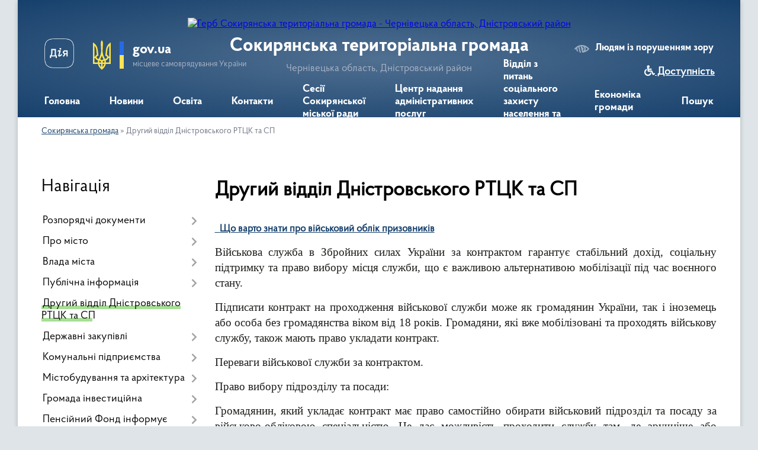

--- FILE ---
content_type: text/html; charset=UTF-8
request_url: https://sokyryanska-gromada.gov.ua/sokiryanskij-rajonnij-vijskovij-komisariat-12-26-28-17-02-2017/
body_size: 28744
content:
<!DOCTYPE html>
<html lang="uk">
<head>
	<!--[if IE]><meta http-equiv="X-UA-Compatible" content="IE=edge"><![endif]-->
	<meta charset="utf-8">
	<meta name="viewport" content="width=device-width, initial-scale=1">
	<!--[if IE]><script>
		document.createElement('header');
		document.createElement('nav');
		document.createElement('main');
		document.createElement('section');
		document.createElement('article');
		document.createElement('aside');
		document.createElement('footer');
		document.createElement('figure');
		document.createElement('figcaption');
	</script><![endif]-->
	<title>Другий відділ Дністровського РТЦК та СП | Сокирянська територіальна громада</title>
	<meta name="description" content="Що варто знати про військовий облік призовників  Військова служба в Збройних силах України за контрактом гарантує стабільний дохід, соціальну підтримку та право вибору місця служби, що є важливою альтернативою мобілізації під">
	<meta name="keywords" content="Другий, відділ, Дністровського, РТЦК, та, СП, |, Сокирянська, територіальна, громада">

	
		<meta property="og:image" content="https://rada.info/upload/users_files/04062156/gerb/AACzA_vi_bg2.png">
					
		<link rel="apple-touch-icon" sizes="57x57" href="https://gromada.org.ua/apple-icon-57x57.png">
	<link rel="apple-touch-icon" sizes="60x60" href="https://gromada.org.ua/apple-icon-60x60.png">
	<link rel="apple-touch-icon" sizes="72x72" href="https://gromada.org.ua/apple-icon-72x72.png">
	<link rel="apple-touch-icon" sizes="76x76" href="https://gromada.org.ua/apple-icon-76x76.png">
	<link rel="apple-touch-icon" sizes="114x114" href="https://gromada.org.ua/apple-icon-114x114.png">
	<link rel="apple-touch-icon" sizes="120x120" href="https://gromada.org.ua/apple-icon-120x120.png">
	<link rel="apple-touch-icon" sizes="144x144" href="https://gromada.org.ua/apple-icon-144x144.png">
	<link rel="apple-touch-icon" sizes="152x152" href="https://gromada.org.ua/apple-icon-152x152.png">
	<link rel="apple-touch-icon" sizes="180x180" href="https://gromada.org.ua/apple-icon-180x180.png">
	<link rel="icon" type="image/png" sizes="192x192"  href="https://gromada.org.ua/android-icon-192x192.png">
	<link rel="icon" type="image/png" sizes="32x32" href="https://gromada.org.ua/favicon-32x32.png">
	<link rel="icon" type="image/png" sizes="96x96" href="https://gromada.org.ua/favicon-96x96.png">
	<link rel="icon" type="image/png" sizes="16x16" href="https://gromada.org.ua/favicon-16x16.png">
	<link rel="manifest" href="https://gromada.org.ua/manifest.json">
	<meta name="msapplication-TileColor" content="#ffffff">
	<meta name="msapplication-TileImage" content="https://gromada.org.ua/ms-icon-144x144.png">
	<meta name="theme-color" content="#ffffff">
	
	
		<meta name="robots" content="">
	
    <link rel="preload" href="https://cdnjs.cloudflare.com/ajax/libs/font-awesome/5.9.0/css/all.min.css" as="style">
	<link rel="stylesheet" href="https://cdnjs.cloudflare.com/ajax/libs/font-awesome/5.9.0/css/all.min.css" integrity="sha512-q3eWabyZPc1XTCmF+8/LuE1ozpg5xxn7iO89yfSOd5/oKvyqLngoNGsx8jq92Y8eXJ/IRxQbEC+FGSYxtk2oiw==" crossorigin="anonymous" referrerpolicy="no-referrer" />

    <link rel="preload" href="//gromada.org.ua/themes/km2/css/styles_vip.css?v=3.34" as="style">
	<link rel="stylesheet" href="//gromada.org.ua/themes/km2/css/styles_vip.css?v=3.34">
	<link rel="stylesheet" href="//gromada.org.ua/themes/km2/css/234/theme_vip.css?v=1769188505">
	
		<!--[if lt IE 9]>
	<script src="https://oss.maxcdn.com/html5shiv/3.7.2/html5shiv.min.js"></script>
	<script src="https://oss.maxcdn.com/respond/1.4.2/respond.min.js"></script>
	<![endif]-->
	<!--[if gte IE 9]>
	<style type="text/css">
		.gradient { filter: none; }
	</style>
	<![endif]-->

</head>
<body class="">

	<a href="#top_menu" class="skip-link link" aria-label="Перейти до головного меню (Alt+1)" accesskey="1">Перейти до головного меню (Alt+1)</a>
	<a href="#left_menu" class="skip-link link" aria-label="Перейти до бічного меню (Alt+2)" accesskey="2">Перейти до бічного меню (Alt+2)</a>
    <a href="#main_content" class="skip-link link" aria-label="Перейти до головного вмісту (Alt+3)" accesskey="3">Перейти до текстового вмісту (Alt+3)</a>




	
	<div class="wrap">
		
		<header>
			<div class="header_wrap">
				<div class="logo">
					<a href="https://sokyryanska-gromada.gov.ua/" id="logo" class="form_2">
						<img src="https://rada.info/upload/users_files/04062156/gerb/AACzA_vi_bg2.png" alt="Герб Сокирянська територіальна громада - Чернівецька область, Дністровський район">
					</a>
				</div>
				<div class="title">
					<div class="slogan_1">Сокирянська територіальна громада</div>
					<div class="slogan_2">Чернівецька область, Дністровський район</div>
				</div>
				<div class="gov_ua_block">
					<a class="diia" href="https://diia.gov.ua/" target="_blank" rel="nofollow" title="Державні послуги онлайн"><img src="//gromada.org.ua/themes/km2/img/diia.png" alt="Логотип Diia"></a>
					<img src="//gromada.org.ua/themes/km2/img/gerb.svg" class="gerb" alt="Герб України">
					<span class="devider"></span>
					<div class="title">
						<b>gov.ua</b>
						<span>місцеве самоврядування України</span>
					</div>
				</div>
								<div class="alt_link">
					<a href="#" rel="nofollow" title="Режим високої контастності" onclick="return set_special('a9a77dcdb43a1017bfb814742b7bfcd3f9c639b7');">Людям із порушенням зору</a>
				</div>
								
				<section class="top_nav">
					<nav class="main_menu" id="top_menu">
						<ul>
														<li class="">
								<a href="https://sokyryanska-gromada.gov.ua/main/"><span>Головна</span></a>
																							</li>
														<li class=" has-sub">
								<a href="https://sokyryanska-gromada.gov.ua/news/"><span>Новини</span></a>
																<button onclick="return show_next_level(this);" aria-label="Показати підменю"></button>
																								<ul>
																		<li class="has-sub">
										<a href="https://sokyryanska-gromada.gov.ua/ogoloshennya-16-17-46-21-06-2016/">Оголошення</a>
																				<button onclick="return show_next_level(this);" aria-label="Показати підменю"></button>
																														<ul>
																						<li>
												<a href="https://sokyryanska-gromada.gov.ua/ogoloshennya-2021-21-00-44-14-03-2021/">Оголошення 2021</a>
											</li>
																						<li>
												<a href="https://sokyryanska-gromada.gov.ua/ogoloshennya-2023-17-08-40-25-07-2023/">Оголошення 2023</a>
											</li>
																						<li>
												<a href="https://sokyryanska-gromada.gov.ua/ogoloshennya-2022-11-57-43-09-02-2022/">Оголошення 2022</a>
											</li>
																						<li>
												<a href="https://sokyryanska-gromada.gov.ua/informacijni-povidomlennya-17-06-14-21-10-2021/">Інформаційні повідомлення</a>
											</li>
																						<li>
												<a href="https://sokyryanska-gromada.gov.ua/ogoloshennya-2025-12-09-37-06-01-2025/">Оголошення 2025</a>
											</li>
																						<li>
												<a href="https://sokyryanska-gromada.gov.ua/ogoloshennya-2024-15-19-58-05-03-2024/">Оголошення 2024</a>
											</li>
																																</ul>
																			</li>
																										</ul>
															</li>
														<li class="">
								<a href="https://sokyryanska-gromada.gov.ua/more_news/"><span>Освіта</span></a>
																							</li>
														<li class="">
								<a href="https://sokyryanska-gromada.gov.ua/feedback/"><span>Контакти</span></a>
																							</li>
														<li class="">
								<a href="https://sokyryanska-gromada.gov.ua/sesii-sokiryanskoi-miskoi-radi-17-15-22-09-10-2018/"><span>Сесії Сокирянської міської ради</span></a>
																							</li>
														<li class=" has-sub">
								<a href="https://sokyryanska-gromada.gov.ua/centr-nadannya-administrativnih-poslug-11-56-28-07-09-2021/"><span>Центр надання адміністративних послуг</span></a>
																<button onclick="return show_next_level(this);" aria-label="Показати підменю"></button>
																								<ul>
																		<li>
										<a href="https://sokyryanska-gromada.gov.ua/poryadok-reestracii-neruhomosti-10-12-17-24-09-2021/">Порядок реєстрації нерухомості</a>
																													</li>
																		<li>
										<a href="https://sokyryanska-gromada.gov.ua/informacijni-kartki-administrativnih-poslug-10-51-08-24-09-2021/">Інформаційні картки адміністративних послуг</a>
																													</li>
																		<li>
										<a href="https://sokyryanska-gromada.gov.ua/informaciya-pro-upravlinnya-cnap-centr-dii-10-41-09-21-12-2021/">Інформація про управління ЦНАП (Центр Дії)</a>
																													</li>
																		<li>
										<a href="https://sokyryanska-gromada.gov.ua/poryadok-reestracii-ta-znyattya-z-reestracii-miscya-prozhivannya-12-06-44-07-09-2021/">Порядок реєстрації та зняття з реєстрації місця проживання</a>
																													</li>
																		<li>
										<a href="https://sokyryanska-gromada.gov.ua/vigotovlennya-pasporta-gromadyanina-ukraini-09-38-35-27-06-2023/">Виготовлення паспорта громадянина України</a>
																													</li>
																		<li>
										<a href="https://sokyryanska-gromada.gov.ua/poryadok-reestracii-juridichnih-osib-ta-fopiv-17-16-03-21-09-2021/">Порядок реєстрації юридичних осіб та ФОПів</a>
																													</li>
																		<li>
										<a href="https://sokyryanska-gromada.gov.ua/poryadok-reestracii-gromadskih-obednan-11-54-12-30-09-2021/">Порядок реєстрації громадських об'єднань</a>
																													</li>
																										</ul>
															</li>
														<li class="">
								<a href="https://sokyryanska-gromada.gov.ua/viddil-z-pitan-socialnogo-zahistu-naselennya-08-51-56-10-05-2023/"><span>Відділ з питань соціального захисту населення та ветеранської політики</span></a>
																							</li>
														<li class="">
								<a href="https://sokyryanska-gromada.gov.ua/ekonomika-gromadi-12-46-13-19-10-2018/"><span>Економіка громади</span></a>
																							</li>
																				</ul>
					</nav>
					&nbsp;
					<button class="menu-button" id="open-button"><i class="fas fa-bars"></i> Меню сайту</button>
					<a href="https://sokyryanska-gromada.gov.ua/search/" rel="nofollow" class="search_button">Пошук</a>
				</section>
				
			</div>
		</header>
				
		<section class="bread_crumbs">
		<div xmlns:v="http://rdf.data-vocabulary.org/#"><a href="/">Сокирянська громада</a> &raquo; <span aria-current="page">Другий відділ Дністровського РТЦК та СП</span> </div>
	</section>
	
	<section class="center_block">
		<div class="row">
			<div class="grid-25 fr">
				<aside>
				
									
										<div class="sidebar_title">Навігація</div>
										
					<nav class="sidebar_menu" id="left_menu">
						<ul>
														<li class=" has-sub">
								<a href="https://sokyryanska-gromada.gov.ua/docs/"><span>Розпорядчі документи</span></a>
																<button onclick="return show_next_level(this);" aria-label="Показати підменю"></button>
																								<ul>
																		<li class=" has-sub">
										<a href="https://sokyryanska-gromada.gov.ua/proekti-rishen-sesij-1529740302/"><span>Проекти рішень сесій</span></a>
																				<button onclick="return show_next_level(this);" aria-label="Показати підменю"></button>
																														<ul>
																						<li><a href="https://sokyryanska-gromada.gov.ua/proekti-rishen-drugoi-sesii-sokiryanskoi-miskoi-radi-viii-sklikannya-16-39-06-04-12-2020/"><span>Проекти рішень другої сесії Сокирянської міської ради VIII скликання</span></a></li>
																						<li><a href="https://sokyryanska-gromada.gov.ua/proekti-rishen-41-sesii-sokiryanskoi-miskoi-radi-viii-sklikannya-15-01-58-20-09-2024/"><span>Проєкти рішень 41 сесії Сокирянської міської ради VІІІ скликання</span></a></li>
																						<li><a href="https://sokyryanska-gromada.gov.ua/proekti-rishen-46-sesii-sokiryanskoi-miskoi-radi-viii-sklikannya-15-58-59-10-01-2025/"><span>Проєкти рішень 46 сесії Сокирянської міської ради VІІІ скликання</span></a></li>
																						<li><a href="https://sokyryanska-gromada.gov.ua/proekti-rishen-chetvertoi-sesii-sokiryanskoi-miskoi-radi-viii-sklikannya-16-49-13-10-02-2021/"><span>Проєкти рішень четвертої сесії Сокирянської міської ради VІІІ скликання</span></a></li>
																						<li><a href="https://sokyryanska-gromada.gov.ua/proekti-rishen-dvadcyat-devyatoi-sesii-sokiryanskoi-miskoi-radi-viii-sklikannya-12-33-42-12-07-2023/"><span>Проєкти рішень двадцять дев'ятої сесії Сокирянської  міської ради VІІІ скликання</span></a></li>
																						<li><a href="https://sokyryanska-gromada.gov.ua/proekti-rishen-dvanadcyatoi-sesii-sokiryanskoi-miskoi-radi-viii-sklikannya-17-37-39-23-09-2021/"><span>Проєкти рішень дванадцятої сесії Сокирянської міської ради VІІІ скликання</span></a></li>
																						<li><a href="https://sokyryanska-gromada.gov.ua/proekti-rishen-chotirnadcyatoi-sesii-sokiryanskoi-miskoi-radi-viii-sklikannya-15-16-45-15-11-2021/"><span>Проєкти рішень чотирнадцятої та п'ятнадцятої  сесій Сокирянської міської ради VІІІ скликання</span></a></li>
																						<li><a href="https://sokyryanska-gromada.gov.ua/proekti-rishen-tridcyat-pershoi-sesii-sokiryanskoi-miskoi-radi-viii-sklikannya-11-44-38-19-10-2023/"><span>Проєкти рішень тридцять першої сесії Сокирянської міської ради VІІІ скликання</span></a></li>
																						<li><a href="https://sokyryanska-gromada.gov.ua/proekti-rishen-tretoi-sesii-10-24-21-12-01-2021/"><span>Проєкти рішень третьої сесії Сокирянської міської ради VІІІ скликання</span></a></li>
																						<li><a href="https://sokyryanska-gromada.gov.ua/proekti-rishen-dvadcyat-pershoi-sesii-sokiryanskoi-miskoi-radi-viii-sklikannya-11-22-23-19-09-2022/"><span>Проєкти рішень двадцять першої сесії Сокирянської міської ради VІІІ скликання</span></a></li>
																						<li><a href="https://sokyryanska-gromada.gov.ua/proekti-rishen-dvadcyat-vosmoi-sesii-sokiryanskoi-miskoi-radi-viii-sklikannya-14-34-06-19-05-2023/"><span>Проєкти рішень двадцять восьмої сесії Сокирянської міської ради VІІІ скликання.</span></a></li>
																						<li><a href="https://sokyryanska-gromada.gov.ua/proekti-rishen-tridcyatoi-sesii-sokiryanskoi-miskoi-radi-viii-sklikannya-14-54-00-31-08-2023/"><span>Проєкти рішень тридцятої сесії Сокирянської міської ради VІІІ скликання</span></a></li>
																						<li><a href="https://sokyryanska-gromada.gov.ua/proekti-rishen-shistnadcyatoi-sesii-sokiryanskoi-miskoi-radi-viii-sklikannya-18-21-25-21-12-2021/"><span>Проєкти рішень шістнадцятої сесії Сокирянської міської ради VІІІ скликання.</span></a></li>
																						<li><a href="https://sokyryanska-gromada.gov.ua/proekti-rishen-pyatoi-sesii-sokiryanskoi-miskoi-radi-viii-sklikannya-15-25-32-18-02-2021/"><span>Проєкти рішень п'ятої сесії Сокирянської міської ради VІІІ скликання</span></a></li>
																						<li><a href="https://sokyryanska-gromada.gov.ua/proekti-rishen-49-sesii-sokiryanskoi-miskoi-radi-viii-sklikannya-09-49-44-24-04-2025/"><span>Проєкти рішень 49 сесії Сокирянської міської ради VІІІ скликання.</span></a></li>
																						<li><a href="https://sokyryanska-gromada.gov.ua/proekti-rishen-dvadcyat-shostoi-sesii-sokiryanskoi-miskoi-radi-viii-sklikannya-14-22-28-16-03-2023/"><span>Проєкти рішень двадцять шостої сесії Сокирянської міської ради VІІІ скликання</span></a></li>
																						<li><a href="https://sokyryanska-gromada.gov.ua/proekti-rishen-shostoi-sesii-sokiryanskoi-miskoi-radi-viii-sklikannya-15-52-08-05-04-2021/"><span>Проєкти рішень шостої сесії Сокирянської міської ради VІІІ скликання</span></a></li>
																						<li><a href="https://sokyryanska-gromada.gov.ua/proekti-rishen-devyatoi-sesii-sokiryanskoi-miskoi-radi-viii-sklikannya-17-05-18-10-06-2021/"><span>Проєкти рішень дев'ятої сесії Сокирянської міської ради VІІІ скликання</span></a></li>
																						<li><a href="https://sokyryanska-gromada.gov.ua/proekti-rishen-vosmoi-sesii-sokiryanskoi-miskoi-radi-viii-sklikannya-14-56-03-07-06-2021/"><span>Проєкти рішень восьмої сесії Сокирянської міської ради VІІІ скликання</span></a></li>
																						<li><a href="https://sokyryanska-gromada.gov.ua/proekti-rishen-38-sesii-sokiryanskoi-miskoi-radi-viii-sklikannya-09-35-59-10-05-2024/"><span>Проєкти рішень 38 сесії Сокирянської міської ради VІІІ  скликання</span></a></li>
																						<li><a href="https://sokyryanska-gromada.gov.ua/proekti-rishen-dvadcyatoi-sesii-sokiryanskoi-miskoi-radi-viii-sklikannya-15-00-53-08-08-2022/"><span>Проєкти рішень двадцятої сесії Сокирянської міської ради VІІІ скликання</span></a></li>
																						<li><a href="https://sokyryanska-gromada.gov.ua/proekti-rishen-tridcyat-chetvertoi-sesii-sokiryanskoi-miskoi-radi-viii-sklikannya-12-45-24-15-01-2024/"><span>Проєкти рішень тридцять четвертої сесії Сокирянської міської ради VІІІ скликання.</span></a></li>
																						<li><a href="https://sokyryanska-gromada.gov.ua/proekti-rishen-odinadcyatoi-sesii-sokiryanskoi-miskoi-radi-viii-sklikannya-11-21-23-28-08-2021/"><span>Проєкти рішень одинадцятої сесії Сокирянської міської ради VІІІ скликання</span></a></li>
																						<li><a href="https://sokyryanska-gromada.gov.ua/proekti-rishen-tridcyat-drugoi-sesii-sokiryanskoi-miskoi-radi-viii-sklikannya-12-06-25-17-11-2023/"><span>Проєкти рішень тридцять другої сесії Сокирянської міської ради VІІІ скликання</span></a></li>
																						<li><a href="https://sokyryanska-gromada.gov.ua/proekti-rishen-tridcyat-somoi-sesii-sokiryanskoi-miskoi-radi-viii-sklikannya-14-26-23-16-04-2024/"><span>Проєкти рішень тридцять сьомої сесії Сокирянської міської ради VІІІ скликання.</span></a></li>
																						<li><a href="https://sokyryanska-gromada.gov.ua/proekti-rishen-trinadcyatoi-sesii-sokiryanskoi-miskoi-radi-viii-sklikannya-12-14-07-12-10-2021/"><span>Проєкти рішень тринадцятої сесії Сокирянської міської ради VІІІ скликання</span></a></li>
																						<li><a href="https://sokyryanska-gromada.gov.ua/proekti-rishen-42-sesii-sokiryanskoi-miskoi-radi-viii-sklikannya-15-01-30-28-10-2024/"><span>Проєкти рішень 43 сесії Сокирянської міської ради VІІІ скликання</span></a></li>
																						<li><a href="https://sokyryanska-gromada.gov.ua/proekti-rishen-45-pozachergovoi-sesii-sokiryanskoi-miskoi-radi-viii-sklikannya-09-15-35-27-12-2024/"><span>Проєкти рішень 45 позачергової сесії Сокирянської міської ради VІІІ скликання</span></a></li>
																						<li><a href="https://sokyryanska-gromada.gov.ua/proekti-rishen-dvadcyat-chetvertoi-sesii-sokiryanskoi-miskoi-radi-viii-sklikannya-09-16-22-16-01-2023/"><span>Проєкти рішень двадцять четвертої сесії Сокирянської міської ради VІІІ скликання.</span></a></li>
																						<li><a href="https://sokyryanska-gromada.gov.ua/proekti-rishen-visimnadcyatoi-sesii-sokiryanskoi-miskoi-radi-viii-sklikannya-12-31-36-03-05-2022/"><span>Проєкти рішень вісімнадцятої сесії Сокирянської міської ради VІІІ скликання</span></a></li>
																						<li><a href="https://sokyryanska-gromada.gov.ua/proekti-rishen-50-sesii-sokiryanskoi-miskoi-radi-viii-sklikannya-12-23-41-09-05-2025/"><span>Проєкти рішень 50 сесії Сокирянської міської ради VІІІ скликання</span></a></li>
																						<li><a href="https://sokyryanska-gromada.gov.ua/proekti-rishen-tridcyat-tretoi-sesii-sokiryanskoi-miskoi-radi-viii-sklikannya-10-36-04-06-12-2023/"><span>Проєкти рішень тридцять третьої сесії Сокирянської міської ради VІІІ скликання.</span></a></li>
																						<li><a href="https://sokyryanska-gromada.gov.ua/proekti-rishen-simnadcyatoi-sesii-sokiryanskoi-miskoi-radi-viii-sklikannya-12-41-24-01-04-2022/"><span>Проєкти рішень сімнадцятої сесії Сокирянської міської ради VІІІ скликання</span></a></li>
																						<li><a href="https://sokyryanska-gromada.gov.ua/proekti-rishen-dvadcyat-tretoi-sesii-sokiryanskoi-miskoi-radi-viii-sklikannya-15-33-55-01-12-2022/"><span>Проєкти рішень двадцять третьої сесії Сокирянської міської ради VІІІ скликання</span></a></li>
																						<li><a href="https://sokyryanska-gromada.gov.ua/proekti-rishen-47-sesii-sokiryanskoi-miskoi-radi-viii-sklikannya-14-34-08-24-01-2025/"><span>Проєкти рішень 47 сесії Сокирянської міської ради VIII скликання</span></a></li>
																						<li><a href="https://sokyryanska-gromada.gov.ua/proekti-rishen-44-sesii-sokiryanskoi-miskoi-radi-viii-sklikannya-09-25-41-21-11-2024/"><span>Проєкти рішень 44 сесії Сокирянської міської ради VІІІ скликання</span></a></li>
																						<li><a href="https://sokyryanska-gromada.gov.ua/proekti-rishen-48-sesii-sokiryanskoi-miskoi-radi-viii-sklikannya-09-39-57-12-03-2025/"><span>Проєкти рішень 48 сесії Сокирянської міської ради VІІІ скликання</span></a></li>
																						<li><a href="https://sokyryanska-gromada.gov.ua/proekti-rishen-dvadcyat-pyatoi-sesii-sokiryanskoi-miskoi-radi-viii-sklikannya-09-16-56-03-02-2023/"><span>Проєкти рішень двадцять п'ятої сесії Сокирянської міської ради VІІІ скликання</span></a></li>
																						<li><a href="https://sokyryanska-gromada.gov.ua/proekti-rishen-dvadcyat-somoi-sesii-sokiryanskoi-miskoi-radi-viii-sklikannya-09-31-42-27-04-2023/"><span>Проєкти рішень двадцять сьомої сесії Сокирянської міської ради VІІІ скликання</span></a></li>
																						<li><a href="https://sokyryanska-gromada.gov.ua/proekti-rishen-dvadcyat-drugoi-sesii-sokiryanskoi-miskoi-radi-viii-sklikannya-12-05-19-26-10-2022/"><span>Проєкти рішень двадцять  другої сесії Сокирянської міської ради VІІІ скликання</span></a></li>
																						<li><a href="https://sokyryanska-gromada.gov.ua/proekti-rishen-devyatnadcyatoi-sesii-sokiryanskoi-miskoi-radi-viii-sklikannya-11-32-27-04-07-2022/"><span>Проєкти рішень дев'ятнадцятої сесії Сокирянської міської ради VІІІ скликання</span></a></li>
																						<li><a href="https://sokyryanska-gromada.gov.ua/proekti-rishen-40-sesii-sokiryanskoi-miskoi-radi-viii-sklikannya-13-28-51-18-07-2024/"><span>Проєкти рішень 40 сесії Сокирянської міської ради VІІІ скликання</span></a></li>
																						<li><a href="https://sokyryanska-gromada.gov.ua/proekti-rishen-desyatoi-sesii-sokiryanskoi-miskoi-radi-viii-sklikannya-16-16-52-21-07-2021/"><span>Проєкти рішень десятої сесії Сокирянської міської ради VІІІ скликання</span></a></li>
																						<li><a href="https://sokyryanska-gromada.gov.ua/proekti-rishen-tridcyat-shostoi-sesii-sokiryanskoi-miskoi-radi-viii-sklikannya-15-24-54-12-03-2024/"><span>Проєкти рішень тридцять шостої сесії Сокирянської міської ради VІІІ скликання.</span></a></li>
																						<li><a href="https://sokyryanska-gromada.gov.ua/proekti-rishen-39-sesii-sokiryanskoi-miskoi-radi-viii-sklikannya-16-01-08-07-06-2024/"><span>Проєкти рішень 39 сесії Сокирянської міської ради VІІІ скликання</span></a></li>
																						<li><a href="https://sokyryanska-gromada.gov.ua/proekti-rishen-tridcyat-pyatoi-sesii-sokiryanskoi-miskoi-radi-viii-sklikannya-14-50-39-05-02-2024/"><span>Проєкти рішень тридцять п'ятої сесії Сокирянської міської ради VІІІ скликання</span></a></li>
																						<li><a href="https://sokyryanska-gromada.gov.ua/proekti-rishen-somoi-sesii-sokiryanskoi-miskoi-radi-viii-sklikannya-09-54-42-11-05-2021/"><span>Проєкти рішень сьомої сесії Сокирянської міської ради VІІІ скликання</span></a></li>
																						<li><a href="https://sokyryanska-gromada.gov.ua/proekti-rishen-54-sesii-sokiryanskoi-miskoi-radi-viii-sklikannya-15-57-11-29-09-2025/"><span>Проєкти рішень 54 сесії Сокирянської міської ради VIII скликання</span></a></li>
																						<li><a href="https://sokyryanska-gromada.gov.ua/proekti-rishen-51-sesii-sokiryanskoi-miskoi-radi-viii-sklikannya-10-56-29-13-06-2025/"><span>Проєкти рішень 51 сесії Сокирянської міської ради VІІІ скликання</span></a></li>
																						<li><a href="https://sokyryanska-gromada.gov.ua/proekti-rishen-53-sesii-sokiryanskoi-miskoi-radi-viii-sklikannya-14-24-20-13-08-2025/"><span>Проєкти рішень 53 сесії Сокирянської міської ради VІІІ  скликання.</span></a></li>
																						<li><a href="https://sokyryanska-gromada.gov.ua/proekti-rishen-52-sesii-sokiryanskoi-miskoi-radi-viii-sklikannya-12-01-21-15-07-2025/"><span>Проєкти рішень 52 сесії Сокирянської міської ради VІІІ скликання</span></a></li>
																						<li><a href="https://sokyryanska-gromada.gov.ua/proekti-rishen-56-sesii-sokiryanskoi-miskoi-radi-viii-sklikannya-16-45-00-03-12-2025/"><span>Проєкти рішень 56 сесії Сокирянської міської ради VІІІ скликання.</span></a></li>
																						<li><a href="https://sokyryanska-gromada.gov.ua/proekti-rishen-55-sesii-sokiryanskoi-miskoi-radi-viii-sklikannya-12-13-43-05-11-2025/"><span>Проєкти рішень 55 сесії Сокирянської міської ради VІІІ скликання</span></a></li>
																						<li><a href="https://sokyryanska-gromada.gov.ua/proekti-rishen-57-sesii-sokiryanskoi-miskoi-radi-viii-sklikannya-09-36-26-22-12-2025/"><span>Проєкти рішень 57 сесії Сокирянської міської ради VІІІ скликання</span></a></li>
																																</ul>
																			</li>
																		<li class=" has-sub">
										<a href="https://sokyryanska-gromada.gov.ua/rishennya-vikonavchogo-komitetu-13-59-27-23-06-2016/"><span>Проекти рішень виконкому</span></a>
																				<button onclick="return show_next_level(this);" aria-label="Показати підменю"></button>
																														<ul>
																						<li><a href="https://sokyryanska-gromada.gov.ua/proekti-rishen-vikonavchogo-komitetu-traven-2024-16-30-42-22-05-2024/"><span>Проєкти рішень виконавчого комітету (Травень 2024)</span></a></li>
																						<li><a href="https://sokyryanska-gromada.gov.ua/proekti-rishen-vikonavchogo-komitetu-kviten-2025-11-23-27-25-04-2025/"><span>Проєкти рішень виконавчого комітету (Квітень 2025)</span></a></li>
																						<li><a href="https://sokyryanska-gromada.gov.ua/proekti-rishen-vikonavchogo-komitetu-ljutij-2024-16-07-55-23-02-2024/"><span>Проєкти рішень виконавчого комітету (Лютий 2024)</span></a></li>
																						<li><a href="https://sokyryanska-gromada.gov.ua/proekti-rishen-vikonavchogo-komitetu-traven-2022-r-09-38-50-05-05-2022/"><span>Проєкти рішень виконавчого комітету (Травень, 2022 р.)</span></a></li>
																						<li><a href="https://sokyryanska-gromada.gov.ua/proekti-rishen-vikonavchogo-komitetu-№19-16-52-40-10-11-2021/"><span>Проєкти рішень засідання виконавчого комітету №19</span></a></li>
																						<li><a href="https://sokyryanska-gromada.gov.ua/proekti-rishen-vikonkomu-gruden-2022-14-12-25-21-12-2022/"><span>Проекти рішень виконкому (Грудень 2022)</span></a></li>
																						<li><a href="https://sokyryanska-gromada.gov.ua/proekti-rishen-zasidannya-vikonavchogo-komitetu-№16-11-17-40-20-09-2021/"><span>Проєкти рішень засідання виконавчого комітету №16</span></a></li>
																						<li><a href="https://sokyryanska-gromada.gov.ua/proekti-rishen-vikonavchogo-komitetu-traven-2025-14-04-41-23-05-2025/"><span>Проєкти рішень виконавчого комітету (Травень 2025)</span></a></li>
																						<li><a href="https://sokyryanska-gromada.gov.ua/proekti-rishen-vikonavchogo-komitetu-№21-17-05-24-22-12-2021/"><span>Проєкти рішень виконавчого комітету №21</span></a></li>
																						<li><a href="https://sokyryanska-gromada.gov.ua/proekti-rishen-vikonavchogo-komitetu-listopad-2024-11-13-17-31-10-2024/"><span>Проєкти рішень виконавчого комітету (Листопад 2024)</span></a></li>
																						<li><a href="https://sokyryanska-gromada.gov.ua/proekti-rishen-vikonavchogo-komitetu-serpen-2024-09-59-22-28-08-2024/"><span>Проєкти рішень виконавчого комітету (Серпень 2024)</span></a></li>
																						<li><a href="https://sokyryanska-gromada.gov.ua/proekti-rishen-vikonavchogo-komitetu-berezen-2024-15-08-41-03-07-2024/"><span>Проєкти рішень виконавчого комітету (Березень 2024)</span></a></li>
																						<li><a href="https://sokyryanska-gromada.gov.ua/proekti-rishen-vikonavchogo-komitetu-ljutij-2025-14-14-01-25-02-2025/"><span>Проєкти рішень виконавчого комітету (Лютий 2025)</span></a></li>
																						<li><a href="https://sokyryanska-gromada.gov.ua/proekti-rishen-vikonavchogo-komitetu-sichen-2024-17-20-22-23-01-2024/"><span>Проєкти рішень виконавчого комітету (Січень, 2024)</span></a></li>
																						<li><a href="https://sokyryanska-gromada.gov.ua/proekti-rishen-vikonavchogo-komitetu-№22-09-40-27-27-01-2022/"><span>Проєкти рішень виконавчого комітету (Січень 2022 р.)</span></a></li>
																						<li><a href="https://sokyryanska-gromada.gov.ua/proekti-rishen-vikonavchogo-komitetu-24-gruden-2024-14-26-38-26-12-2024/"><span>Проєкти рішень виконавчого комітету (24 Грудень 2024)</span></a></li>
																						<li><a href="https://sokyryanska-gromada.gov.ua/proekti-rishen-vikonavchogo-komitetu-№20-10-37-41-07-12-2021/"><span>Проєкти рішень виконавчого комітету №20</span></a></li>
																						<li><a href="https://sokyryanska-gromada.gov.ua/proekti-rishen-vikonavchogo-komitetu-kviten-2024-15-59-58-26-04-2024/"><span>Проєкти рішень виконавчого комітету (Квітень 2024)</span></a></li>
																						<li><a href="https://sokyryanska-gromada.gov.ua/proekti-rishen-vikonavchogo-komitetu-lispopad-2022-r-09-53-42-09-11-2022/"><span>Проєкти рішень виконавчого комітету (Лиспопад 2022 р.)</span></a></li>
																						<li><a href="https://sokyryanska-gromada.gov.ua/proekti-rishen-vikonavchogo-komitetu-zhovten-2022-11-33-01-07-10-2022/"><span>Проєкти рішень виконавчого комітету (Жовтень 2022)</span></a></li>
																						<li><a href="https://sokyryanska-gromada.gov.ua/proekti-rishen-vikonkomu-veresen-2022-09-28-58-21-09-2022/"><span>Проекти рішень виконкому (Вересень 2022)</span></a></li>
																						<li><a href="https://sokyryanska-gromada.gov.ua/proekti-rishen-vikonavchogo-komitetu-serpen-2022-22-05-18-19-08-2022/"><span>Проекти рішень виконавчого комітету (серпень 2022)</span></a></li>
																						<li><a href="https://sokyryanska-gromada.gov.ua/proekti-rishen-vikonavchogo-komitetu-lipen-2024-09-17-26-23-07-2024/"><span>Проекти рішень виконавчого комітету (липень 2024)</span></a></li>
																						<li><a href="https://sokyryanska-gromada.gov.ua/proekti-rishen-vikonavchogo-komitetu-cherven-2024-15-45-17-01-07-2024/"><span>Проєкти рішень виконавчого комітету (Червень 2024)</span></a></li>
																						<li><a href="https://sokyryanska-gromada.gov.ua/proekti-rishen-vikonavchogo-komitetu-berezen-2025-14-31-04-24-03-2025/"><span>Проєкти рішень виконавчого комітету (Березень 2025)</span></a></li>
																						<li><a href="https://sokyryanska-gromada.gov.ua/proekti-rishen-vikonavchogo-komitetu-lipen-2022-15-32-40-07-07-2022/"><span>Проєкти рішень виконавчого комітету (Липень 2022)</span></a></li>
																						<li><a href="https://sokyryanska-gromada.gov.ua/proekti-rishen-vikonavchogo-komitetu-6-sichnya-2025-12-43-44-06-01-2025/"><span>Проєкти рішень виконавчого комітету (6 Січня 2025)</span></a></li>
																						<li><a href="https://sokyryanska-gromada.gov.ua/proekti-rishen-vikonavchogo-komitetu-gruden-2024-12-46-45-17-12-2024/"><span>Проєкти рішень виконавчого комітету (Грудень 2024)</span></a></li>
																						<li><a href="https://sokyryanska-gromada.gov.ua/proekti-rishen-vikonavchogo-komitetu-28-listopad-2024-11-39-38-11-12-2024/"><span>Проєкти рішень виконавчого комітету (28 Листопад 2024)</span></a></li>
																						<li><a href="https://sokyryanska-gromada.gov.ua/proekti-rishen-vikonavchogo-komitetu-berezen-2022-r-09-32-50-05-04-2022/"><span>Проєкти рішень виконавчого комітету (Березень 2022 р.)</span></a></li>
																						<li><a href="https://sokyryanska-gromada.gov.ua/proekti-rishen-vikonavchogo-komitetu-serpen-2025-15-46-45-21-08-2025/"><span>Проєкти рішень виконавчого комітету (Серпень 2025)</span></a></li>
																						<li><a href="https://sokyryanska-gromada.gov.ua/proekti-rishen-vikonavchogo-komitetu-veresen-2025-17-08-35-19-09-2025/"><span>Проєкти рішень виконавчого комітету (Вересень 2025)</span></a></li>
																						<li><a href="https://sokyryanska-gromada.gov.ua/proekti-rishen-vikonavchogo-komitetu-lipen-2025-12-40-17-21-07-2025/"><span>Проєкти рішень виконавчого комітету (Липень 2025)</span></a></li>
																						<li><a href="https://sokyryanska-gromada.gov.ua/proekti-rishen-vikonavchogo-komitetu-cherven-2025-16-02-39-23-06-2025/"><span>Проєкти рішень виконавчого комітету (Червень 2025)</span></a></li>
																						<li><a href="https://sokyryanska-gromada.gov.ua/proekti-rishen-vikonavchogo-komitetu-gruden-2025-15-31-12-11-12-2025/"><span>Проєкти рішень виконавчого комітету (Грудень 2025 Позачерговий)</span></a></li>
																						<li><a href="https://sokyryanska-gromada.gov.ua/proekti-rishen-vikonavchogo-komitetu-sichen-2026-17-17-52-15-01-2026/"><span>Проєкти рішень виконавчого комітету (Січень 2026 позачерговий)</span></a></li>
																						<li><a href="https://sokyryanska-gromada.gov.ua/proekti-rishen-vikonavchogo-komitetu-sichen-2026-12-14-39-21-01-2026/"><span>Проєкти рішень виконавчого комітету (Січень 2026)</span></a></li>
																						<li><a href="https://sokyryanska-gromada.gov.ua/proekti-rishen-vikonavchogo-komitetu-listopad-2025-15-19-20-19-11-2025/"><span>Проєкти рішень виконавчого комітету (Листопад 2025)</span></a></li>
																						<li><a href="https://sokyryanska-gromada.gov.ua/proekti-rishen-vikonavchogo-komitetu-zhovten-2025-17-07-11-21-10-2025/"><span>Проєкти рішень виконавчого комітету (Жовтень 2025)</span></a></li>
																						<li><a href="https://sokyryanska-gromada.gov.ua/proekti-rishen-vikonavchogo-komitetu-gruden-2025-12-42-49-18-12-2025/"><span>Проєкти рішень виконавчого комітету (Грудень 2025)</span></a></li>
																																</ul>
																			</li>
																		<li class=" has-sub">
										<a href="https://sokyryanska-gromada.gov.ua/rishennya-sesij-14-01-50-23-06-2016/"><span>Рішення сесій</span></a>
																				<button onclick="return show_next_level(this);" aria-label="Показати підменю"></button>
																														<ul>
																						<li><a href="https://sokyryanska-gromada.gov.ua/rishennya-48-pozachergovoi-sesii-sokiryanskoi-miskoi-radi-viii-sklikannya-vid-27-bereznya-2025-roku-09-59-42-01-04-2025/"><span>Рішення та протокол 48 позачергової сесії Сокирянської міської ради VІІІ скликання від 27 березня 2025 року.</span></a></li>
																						<li><a href="https://sokyryanska-gromada.gov.ua/rishennya-simnadcyatoi-sesii-sokiryanskoi-miskoi-radi-viii-sklikannya-vid-15-kvitnya-2022-roku-15-03-16-15-04-2022/"><span>Рішення  та протокол сімнадцятої сесії Сокирянської міської ради VІІІ скликання від 15 квітня 2022 року</span></a></li>
																						<li><a href="https://sokyryanska-gromada.gov.ua/rishennya-49-pozachergovoi-sesii-sokiryanskoi-miskoi-radi-viii-sklikannya-vid-29-kvitnya-2025-roku-11-55-32-05-05-2025/"><span>Рішення та протокол 49 позачергової сесії Сокирянської міської ради VІІІ скликання від 29 квітня 2025 року.</span></a></li>
																						<li><a href="https://sokyryanska-gromada.gov.ua/rishennya-dvadcyat-drugoi-sesii-sokiryanskoi-miskoi-radi-viii-sklikannya-vid-18-listopada-2022-roku-10-08-11-23-11-2022/"><span>Рішення та протокол двадцять другої сесії Сокирянської міської ради VІІІ скликання від 18 листопада 2022 року</span></a></li>
																						<li><a href="https://sokyryanska-gromada.gov.ua/rishennya--dvadcyat-devyatoi-sesii-sokiryanskoi-miskoi-radi-viii-sklikannya-vid-15-serpnya-2023-roku-14-50-38-18-08-2023/"><span>Рішення та протокол   двадцять дев'ятої сесії Сокирянської міської ради VІІІ скликання від 15 серпня 2023 року</span></a></li>
																						<li><a href="https://sokyryanska-gromada.gov.ua/rishennya-dvadcyat-tretoi-sesii-sokiryanskoi-miskoi-radi-viii-sklikannya-vid-23-grudnya-2022-roku-11-35-29-28-12-2022/"><span>Рішення та протокол двадцять третьої сесії Сокирянської міської ради VІІІ скликання від 23 грудня 2022 року</span></a></li>
																						<li><a href="https://sokyryanska-gromada.gov.ua/rishennya-chetvertoi-sesii-sokiryanskoi-miskoi-radi-viii-sklikannya-12-54-24-24-02-2021/"><span>Рішення та протокол четвертої сесії Сокирянської міської ради VІІІ скликання від 19 лютого 2021 року</span></a></li>
																						<li><a href="https://sokyryanska-gromada.gov.ua/rishennya-46-sesii-sokiryanskoi-miskoi-radi-viii-sklikannya-vid-21-sichnya-2025-roku-15-06-24-23-01-2025/"><span>Рішення та протокол 46 сесії Сокирянської міської ради VІІІ скликання від 21 січня 2025 року</span></a></li>
																						<li><a href="https://sokyryanska-gromada.gov.ua/rishennya-tridcyat-shostoi-sesii-sokiryanskoi-miskoi-radi-viii-sklikannya-vid-29-bereznya-2024-roku-11-33-00-02-04-2024/"><span>Рішення та протокол тридцять шостої сесії Сокирянської міської ради VІІІ скликання від 29 березня 2024 року</span></a></li>
																						<li><a href="https://sokyryanska-gromada.gov.ua/rishennya-ta-protokol-tridcyatoi-sesii-sokiryanskoi-miskoi-radi-viii-sklikannya-vid-18-veresnya-2023-roku-09-40-07-20-09-2023/"><span>Рішення та протокол тридцятої сесії Сокирянської міської ради VІІІ скликання від 18 вересня 2023 року</span></a></li>
																						<li><a href="https://sokyryanska-gromada.gov.ua/rishennya-56-sesii-sokiryanskoi-miskoi-radi-viii-sklikannya-vid-12-grudnya-2025-roku-09-49-59-17-12-2025/"><span>Рішення та протокол  56 сесії Сокирянської міської ради VІІІ скликання від 12 грудня 2025 року</span></a></li>
																						<li><a href="https://sokyryanska-gromada.gov.ua/rishennya-tridcyat-devyatoi-sesii-sokiryanskoi-miskoi-radi-viii-sklikannya-vid-21-chervnya-2024-roku-10-14-53-24-06-2024/"><span>Рішення та протокол тридцять дев'ятої сесії Сокирянської міської ради VІІІ скликання  від 21 червня 2024 року.</span></a></li>
																						<li><a href="https://sokyryanska-gromada.gov.ua/rishennya-55-sesii-sokiryanskoi-miskoi-radi-viii-sklikannya-vid-21-listopada-2025-roku-11-05-07-27-11-2025/"><span>Рішення та протокол 55 сесії Сокирянської міської ради VІІІ скликання від 21 листопада 2025 року</span></a></li>
																						<li><a href="https://sokyryanska-gromada.gov.ua/rishennya-54-sesii-sokiryanskoi-miskoi-radi-viii-sklikannya-17-zhovtnya-2025-roku-10-21-49-22-10-2025/"><span>Рішення 54 сесії Сокирянської міської ради VІІІ скликання від 17 жовтня 2025 року</span></a></li>
																						<li><a href="https://sokyryanska-gromada.gov.ua/rishennya-dvadcyat-pershoi-sesii-sokiryanskoi-miskoi-radi-viii-sklikannya-vid-11-zhovtnya-2022-roku-10-10-22-13-10-2022/"><span>Рішення та протокол двадцять першої сесії Сокирянської міської ради VІІІ скликання від 11 жовтня 2022 року</span></a></li>
																						<li><a href="https://sokyryanska-gromada.gov.ua/rishennya-37-sesii-sokiryanskoi-miskoi-radi-viii-sklikannya-vid-26-kvitnya-2024-roku-12-10-11-30-04-2024/"><span>Рішення та протокол 37 сесії Сокирянської міської ради VІІІ скликання від 26 квітня 2024 року</span></a></li>
																						<li><a href="https://sokyryanska-gromada.gov.ua/rishennya-desyatoi-sesii-sokiryanskoi-miskoi-radi-viii-sklikannya-vid-10-serpnya-2021-roku-11-06-19-12-08-2021/"><span>Рішення та протокол десятої сесії Сокирянської міської ради VІІІ скликання від 10 серпня 2021 року</span></a></li>
																						<li><a href="https://sokyryanska-gromada.gov.ua/rishennya-38-sesii-sokiryanskoi-miskoi-radi-viii-sklikannya-30-travnya-2024-roku-10-38-03-04-06-2024/"><span>Рішення та протокол 38 сесії Сокирянської міської ради VІІІ скликання 30 травня 2024 року</span></a></li>
																						<li><a href="https://sokyryanska-gromada.gov.ua/rishennya-dvadcyatoi-sesii-sokiryanskoi-miskoi-radi-viii-sklikannya-vid-23-serpnya-2022-roku-15-32-57-31-08-2022/"><span>Рішення та протокол двадцятої сесії Сокирянської міської ради VІІІ скликання від 23 серпня 2022 року</span></a></li>
																						<li><a href="https://sokyryanska-gromada.gov.ua/rishennya-trinadcyatoi-sesii-sokiryanskoi-miskoi-radi-viii-sklikannya-vid-19-listopada-2021-roku-15-22-54-19-11-2021/"><span>Рішення та протокол тринадцятої сесії Сокирянської міської ради VІІІ скликання від 18 листопада 2021 року</span></a></li>
																						<li><a href="https://sokyryanska-gromada.gov.ua/rishennya-ta-protokol-42-pozachergovoi-sesii-sokiryanskoi-miskoi-radi-viii-sklikannya-vid-01-listopada-2024-roku-11-56-37-04-11-2024/"><span>Рішення та протокол 42 позачергової сесії Сокирянської міської ради VІІІ скликання від 01 листопада 2024 року</span></a></li>
																						<li><a href="https://sokyryanska-gromada.gov.ua/rishennya-53-sesii-sokiryanskoi-miskoi-radi-viii-sklikannya-vid-11-veresnya-2025-roku-15-34-34-17-09-2025/"><span>Рішення та протокол 53 сесії Сокирянської міської ради VІІІ скликання від 11 вересня 2025 року</span></a></li>
																						<li><a href="https://sokyryanska-gromada.gov.ua/rishennya-40-sesii-sokiryanskoi-miskoi-radi-viii-sklikannya-vid-16-serpnya-2024-roku-14-43-40-21-08-2024/"><span>Рішення та протокол 40 сесії Сокирянської міської ради VІІІ скликання від 16 серпня 2024 року</span></a></li>
																						<li><a href="https://sokyryanska-gromada.gov.ua/rishennya-52-sesii-sokiryanskoi-miskoi-radi-viii-sklikannya-vid-25-lipnya-2025-roku-15-20-16-25-07-2025/"><span>Рішення та протокол 52 сесії Сокирянської міської ради VІІІ скликання від 25 липня 2025 року</span></a></li>
																						<li><a href="https://sokyryanska-gromada.gov.ua/rishennya-51-sesii-sokiryanskoi-miskoi-radi-viii-sklikannya-vid-25-chervnya-2025-roku-09-34-53-01-07-2025/"><span>Рішення та протокол 51 сесії Сокирянської міської ради VІІІ скликання від 25 червня 2025 року</span></a></li>
																						<li><a href="https://sokyryanska-gromada.gov.ua/rishennya-tridcyat-chetvertoi-sesii-sokiryanskoi-miskoi-radi-viii-sklikannya-vid-24-sichnya-2024-roku-11-21-28-25-01-2024/"><span>Рішення та протокол тридцять четвертої сесії Сокирянської міської ради VІІІ скликання від 24 січня 2024 року</span></a></li>
																						<li><a href="https://sokyryanska-gromada.gov.ua/rishennya-tridcyat-drugoi-sesii-sokiryanskoi-miskoi-radi-viii-sklikannya-vid-07-grudnya-2023-roku-15-05-39-12-12-2023/"><span>Рішення та протокол тридцять другої сесії Сокирянської міської ради VІІІ скликання від 07 грудня 2023 року</span></a></li>
																						<li><a href="https://sokyryanska-gromada.gov.ua/rishennya-41-sesii-sokiryanskoi-miskoi-radi-viii-sklikannya-vid-10-zhovtnya-2024-roku-11-52-20-17-10-2024/"><span>Рішення та протокол 41 сесії Сокирянської міської ради VІІІ скликання від 10 жовтня 2024 року</span></a></li>
																						<li><a href="https://sokyryanska-gromada.gov.ua/rishennya-tridcyat-pyatoi-sesii-sokiryanskoi-miskoi-radi-viii-sklikannya-vid-01-bereznya-2024-roku-17-40-58-04-03-2024/"><span>Рішення та протокол  тридцять п'ятої сесії Сокирянської міської ради VІІІ скликання від 01 березня 2024 року</span></a></li>
																						<li><a href="https://sokyryanska-gromada.gov.ua/rishennya-50-sesii-sokiryanskoi-miskoi-radi-viii-sklikannya-vid-27-travnya-2025-roku-14-46-18-29-05-2025/"><span>Рішення та протокол 50 сесії Сокирянської міської ради VІІІ скликання від 27 травня 2025 року</span></a></li>
																						<li><a href="https://sokyryanska-gromada.gov.ua/rishennya-vosmoi-sesii-sokiryanskoi-miskoi-radi-viii-sklikannya-vid-24-chervnya-2021-roku-09-46-52-07-07-2021/"><span>Рішення та протокол восьмої сесії Сокирянської міської ради VІІІ скликання від 24 червня 2021 року</span></a></li>
																						<li><a href="https://sokyryanska-gromada.gov.ua/rishennya-odinadcyatoi-sesii-sokiryanskoi-miskoi-radi-viii-sklikannya-vid-16-veresnya-2021-roku-15-04-46-21-09-2021/"><span>Рішення та протокол одинадцятої сесії Сокирянської міської ради VІІІ скликання від 16 вересня 2021 року</span></a></li>
																						<li><a href="https://sokyryanska-gromada.gov.ua/rishennya-dvadcyat-vosmoi-sesii-sokiryanskoi-miskoi-radi-viii-sklikannya-vid-29-chervnya-2023-roku-09-16-26-11-07-2023/"><span>Рішення та протокол двадцять восьмої сесії Сокирянської міської ради VІІІ скликання від 29 червня 2023 року</span></a></li>
																						<li><a href="https://sokyryanska-gromada.gov.ua/rishennya-chotirnadcyatoi-sesii-sokiryanskoi-miskoi-radi-viii-sklikannya-vid-14-grudnya-2021-roku-10-36-14-16-12-2021/"><span>Рішення та протокол чотирнадцятої сесії Сокирянської міської ради VІІІ скликання від 14 грудня 2021 року</span></a></li>
																						<li><a href="https://sokyryanska-gromada.gov.ua/rishennya-47-sesii-sokiryanskoi-miskoi-radi-viii-sklikannya-vid-27-ljutogo-2025-roku-09-46-09-05-03-2025/"><span>Рішення та протокол 47 сесії Сокирянської міської ради VІІІ скликання від 27 лютого 2025 року.</span></a></li>
																						<li><a href="https://sokyryanska-gromada.gov.ua/rishennya-shostoi-sesii-sokiryanskoi-miskoi-radi-viii-sklikannya-vid-22-kvitnya-2021-roku-12-21-35-30-04-2021/"><span>Рішення та протокол шостої сесії Сокирянської міської ради VІІІ скликання  від 22 квітня 2021 року.</span></a></li>
																						<li><a href="https://sokyryanska-gromada.gov.ua/rishennya-drugoi-sesii-sokiryanskoi-miskoi-radi-viii-sklikannya-19-23-53-03-01-2021/"><span>Рішення та протокол другої сесії Сокирянської міської ради VIII скликання</span></a></li>
																						<li><a href="https://sokyryanska-gromada.gov.ua/rishennya-dvanadcyatoi-sesii-sokiryanskoi-miskoi-radi-viii-sklikannya-vid-21-zhovtnya-2021-roku-15-46-14-26-10-2021/"><span>Рішення та протокол дванадцятої сесії Сокирянської міської ради VІІІ скликання  від 21 жовтня 2021 року</span></a></li>
																						<li><a href="https://sokyryanska-gromada.gov.ua/rishennya-pyatoi-sesii-sokiryanskoi-miskoi-radi-viii-sklikannya-vid-25-bereznya-2021-roku-17-53-47-05-04-2021/"><span>Рішення  та протокол п'ятої сесії Сокирянської міської ради VІІІ скликання від 25 березня 2021 року</span></a></li>
																						<li><a href="https://sokyryanska-gromada.gov.ua/rishennya-visimnadcyatoi-sesii-sokiryanskoi-miskoi-radi-viii-sklikannya-vid-08-chervnya-2022-roku-10-44-53-16-06-2022/"><span>Рішення та протокол вісімнадцятої сесії Сокирянської міської ради VІІІ скликання від 08 червня 2022 року.</span></a></li>
																						<li><a href="https://sokyryanska-gromada.gov.ua/rishennya-devyatoi-sesii-sokiryanskoi-miskoi-radi-viii-sklikannya-16-25-50-15-07-2021/"><span>Рішення та протокол дев'ятої сесії Сокирянської міської ради VІІІ скликання від 12 липня 2021 року</span></a></li>
																						<li><a href="https://sokyryanska-gromada.gov.ua/rishennya-somoi-sesii-sokiryanskoi-miskoi-radi-viii-sklikannya-vid-27-travnya-2021-roku-10-32-06-02-06-2021/"><span>Рішення та протокол сьомої сесії Сокирянської міської ради VІІІ скликання від 27 травня 2021 року</span></a></li>
																						<li><a href="https://sokyryanska-gromada.gov.ua/rishennya-tridcyat-tretoi-sesii-sokiryanskoi-miskoi-radi-viii-sklikannya-vid-21-grudnya-2023-roku-10-32-09-26-12-2023/"><span>Рішення та протокол тридцять третьої сесії Сокирянської міської ради VІІІ скликання від 21 грудня 2023 року</span></a></li>
																						<li><a href="https://sokyryanska-gromada.gov.ua/rishennya-3-sesii-miskoi-radi-viii-sklikannya-vid-25012021r-12-31-43-08-02-2021/"><span>Рішення та протокол третьої сесії Сокирянської міської ради VІІІ скликання від 25 січня 2021 року</span></a></li>
																						<li><a href="https://sokyryanska-gromada.gov.ua/rishennya-tridcyat-pershoi-sesii-sokiryanskoi-miskoi-radi-viii-sklikannya-vid-26-zhovtnya-2023-roku-09-56-19-01-11-2023/"><span>Рішення та протокол тридцять першої сесії Сокирянської міської ради VІІІ скликання від 26 жовтня 2023 року</span></a></li>
																						<li><a href="https://sokyryanska-gromada.gov.ua/rishennya-43-sesii-sokiryanskoi-miskoi-radi-viii-sklikannya-vid-14-listopada-2024-roku-10-05-22-19-11-2024/"><span>Рішення та протокол 43 сесії Сокирянської міської ради VІІІ скликання від 14 листопада 2024 року</span></a></li>
																						<li><a href="https://sokyryanska-gromada.gov.ua/rishennya-dvadcyat-pyatoi-sesii-sokiryanskoi-miskoi-radi-viii-sklikannya-vid-03-bereznya-2023-roku-14-36-05-10-03-2023/"><span>Рішення та протокол двадцять п'ятої сесії Сокирянської міської ради VІІІ скликання від 03 березня 2023 року</span></a></li>
																						<li><a href="https://sokyryanska-gromada.gov.ua/rishennya-pyatnadcyatoi-sesii-sokiryanskoi-miskoi-radi-viii-sklikannya-vid-23-grudnya-2021-roku-15-23-43-24-12-2021/"><span>Рішення та протокол п'ятнадцятої сесії Сокирянської міської ради VІІІ скликання від 23 грудня 2021 року</span></a></li>
																						<li><a href="https://sokyryanska-gromada.gov.ua/rishennya-shistnadcyatoi-sesii-sokiryanskoi-miskoi-radi-viii-sklikannya-vid-24-ljutogo-2022-roku-16-50-30-17-03-2022/"><span>Рішення та протокол шістнадцятої сесії Сокирянської міської ради VІІІ скликання від 24 лютого 2022 року</span></a></li>
																						<li><a href="https://sokyryanska-gromada.gov.ua/rishennya-dvadcyat-chetvertoi-sesii-sokiryanskoi-miskoi-radi-viii-sklikannya-vid-27-sichnya-2023-roku-09-51-20-01-02-2023/"><span>Рішення та протокол двадцять четвертої сесії Сокирянської міської ради VІІІ скликання від 27 січня 2023 року</span></a></li>
																						<li><a href="https://sokyryanska-gromada.gov.ua/rishennya-dvadcyat-shostoi-sesii-sokiryanskoi-miskoi-radi-viii-sklikannya-vid-06-kvitnya-2023-roku-15-10-33-07-04-2023/"><span>Рішення та протокол двадцять шостої сесії Сокирянської міської ради VІІІ скликання від 06 квітня 2023 року</span></a></li>
																						<li><a href="https://sokyryanska-gromada.gov.ua/rishennya-pershoi-sesii-17-26-45-30-11-2020/"><span>Рішення та протокол першої сесії Сокирянської міської ради VIII скликання</span></a></li>
																						<li><a href="https://sokyryanska-gromada.gov.ua/rishennya-ta-protokol-45-pozachergovoi-sesii-sokiryanskoi-miskoi-radi-vid-27-grudnya-2024-roku-15-18-22-30-12-2024/"><span>Рішення та протокол 45 позачергової сесії Сокирянської міської ради від 27 грудня 2024 року</span></a></li>
																						<li><a href="https://sokyryanska-gromada.gov.ua/rishennya-44-sesii-sokiryanskoi-miskoi-radi-viii-sklikannya-19-grudnya-2024-roku-11-54-55-23-12-2024/"><span>Рішення та протокол 44 сесії Сокирянської міської ради VІІІ скликання  19 грудня 2024 року</span></a></li>
																						<li><a href="https://sokyryanska-gromada.gov.ua/rishennya-dvadcyat-somoi-sesii-sokiryanskoi-miskoi-radi-viii-sklikannya-vid-08-travnya-2023-roku-11-56-22-10-05-2023/"><span>Рішення та протокол двадцять сьомої сесії Сокирянської міської ради VIII скликання від 08 травня 2023 року</span></a></li>
																						<li><a href="https://sokyryanska-gromada.gov.ua/rishennya-devyatnadcyatoi-sesii-sokiryanskoi-miskoi-radi-viii-sklikannya-vid-08072022-r-12-22-24-14-07-2022/"><span>Рішення та протокол дев'ятнадцятої сесії Сокирянської міської ради VІІІ скликання від 08 липня 2022 р.</span></a></li>
																																</ul>
																			</li>
																		<li class=" has-sub">
										<a href="https://sokyryanska-gromada.gov.ua/rishennya-vikonkomu-14-02-09-23-06-2016/"><span>Рішення виконкому</span></a>
																				<button onclick="return show_next_level(this);" aria-label="Показати підменю"></button>
																														<ul>
																						<li><a href="https://sokyryanska-gromada.gov.ua/rishennya-vikonavchogo-komitetu-miskoi-radi-vid-12122025-17-19-06-16-12-2025/"><span>Рішення виконавчого комітету міської ради від 12.12.2025</span></a></li>
																						<li><a href="https://sokyryanska-gromada.gov.ua/rishennya-vikonavchogo-komitetu-miskoi-radi-vid-22102025-16-07-23-29-10-2025/"><span>Рішення виконавчого комітету міської ради від 22.10.2025</span></a></li>
																						<li><a href="https://sokyryanska-gromada.gov.ua/rishennya-vikonavchogo-komitetu-miskoi-radi-vid-11112025-15-08-29-21-11-2025/"><span>Рішення виконавчого комітету міської ради від 11.11.2025</span></a></li>
																						<li><a href="https://sokyryanska-gromada.gov.ua/rishennya-vikonavchogo-komitetu-miskoi-radi-vid-22092025-10-50-52-30-09-2025/"><span>Рішення виконавчого комітету міської ради від 22.09.2025</span></a></li>
																						<li><a href="https://sokyryanska-gromada.gov.ua/rishennya-vikonavchogo-komitetu-miskoi-radi-vid-15012026-17-20-13-15-01-2026/"><span>Рішення виконавчого комітету міської ради від 15.01.2026</span></a></li>
																						<li><a href="https://sokyryanska-gromada.gov.ua/rishennya-vikonavchogo-komitetu-miskoi-radi-vid-21112025-10-47-17-27-11-2025/"><span>Рішення виконавчого комітету міської ради від 21.11.2025</span></a></li>
																						<li><a href="https://sokyryanska-gromada.gov.ua/rishennya-vikonavchogo-komitetu-miskoi-radi-vid-19122025-11-53-10-22-12-2025/"><span>Рішення виконавчого комітету міської ради від 19.12.2025</span></a></li>
																						<li><a href="https://sokyryanska-gromada.gov.ua/rishennya-vikonavchogo-komitetu-miskoi-radi-vid-29092025-12-14-39-06-10-2025/"><span>Рішення виконавчого комітету міської ради від 29.09.2025</span></a></li>
																						<li><a href="https://sokyryanska-gromada.gov.ua/rishennya-vikonavchogo-komitetu-miskoi-radi-vid-30122025-10-49-59-13-01-2026/"><span>Рішення виконавчого комітету міської ради від 30.12.2025</span></a></li>
																						<li><a href="https://sokyryanska-gromada.gov.ua/rishennya-vikonavchogo-komitetu-miskoi-radi-vid-03082025-12-11-16-04-09-2025/"><span>Рішення виконавчого комітету міської ради від 03.08.2025</span></a></li>
																						<li><a href="https://sokyryanska-gromada.gov.ua/rishennya-vikonavchogo-komitetu-miskoi-radi-vid-12062025-12-11-13-13-06-2025/"><span>Рішення виконавчого комітету міської ради від 12.06.2025</span></a></li>
																						<li><a href="https://sokyryanska-gromada.gov.ua/rishennya-vikonavchogo-komitetu-miskoi-radi-vid-22082025-08-58-30-03-09-2025/"><span>Рішення виконавчого комітету міської ради від 22.08.2025</span></a></li>
																						<li><a href="https://sokyryanska-gromada.gov.ua/rishennya-vikonavchogo-komitetu-miskoi-radi-vid-25072025-15-04-42-25-07-2025/"><span>Рішення виконавчого комітету міської ради від 23.07.2025</span></a></li>
																						<li><a href="https://sokyryanska-gromada.gov.ua/rishennya-vikonavchogo-komitetu-miskoi-radi-vid-25062025-12-35-03-01-07-2025/"><span>Рішення виконавчого комітету міської ради від 25.06.2025</span></a></li>
																						<li><a href="https://sokyryanska-gromada.gov.ua/rishennya-vikonavchogo-komitetu-miskoi-radi-vid-09072025-15-19-12-09-07-2025/"><span>Рішення виконавчого комітету міської ради від 09.07.2025</span></a></li>
																						<li><a href="https://sokyryanska-gromada.gov.ua/rishennya-vikonavchogo-komitetu-miskoi-radi-vid-22032024-16-36-38-03-04-2024/"><span>Рішення виконавчого комітету міської ради від 22.03.2024</span></a></li>
																						<li><a href="https://sokyryanska-gromada.gov.ua/rishennya-vikonavchogo-komitetu-miskoi-radi-vid-10112022-14-32-01-22-11-2022/"><span>Рішення виконавчого комітету міської ради від 10.11.2022</span></a></li>
																						<li><a href="https://sokyryanska-gromada.gov.ua/rishennya-vikonavchogo-komitetu-miskoi-radi-vid-29042025-11-07-31-05-05-2025/"><span>Рішення виконавчого комітету міської ради від 29.04.2025</span></a></li>
																						<li><a href="https://sokyryanska-gromada.gov.ua/rishennya-vikonavchogo-komitetu-miskoi-radi-vid-22082023-16-20-16-30-08-2023/"><span>Рішення виконавчого комітету міської ради від 22.08.2023</span></a></li>
																						<li><a href="https://sokyryanska-gromada.gov.ua/rishennya-vikonavchogo-komitetu-vid-07032023-14-19-27-06-09-2023/"><span>Рішення виконавчого комітету від 07.03.2023</span></a></li>
																						<li><a href="https://sokyryanska-gromada.gov.ua/rishennya-vikonavchogo-komitetu-miskoi-radi-vid-29012025-10-52-46-06-02-2025/"><span>Рішення виконавчого комітету міської ради від 29.01.2025</span></a></li>
																						<li><a href="https://sokyryanska-gromada.gov.ua/rishennya-vikonavchogo-komitetu-miskoi-radi-vid-26012021-16-51-07-10-02-2021/"><span>Рішення виконавчого комітету міської ради від 26.01.2021</span></a></li>
																						<li><a href="https://sokyryanska-gromada.gov.ua/rishennya-vikonavchogo-komitetu-miskoi-radi-vid-15042021-17-46-56-05-05-2021/"><span>Рішення виконавчого комітету міської ради від 15.04.2021</span></a></li>
																						<li><a href="https://sokyryanska-gromada.gov.ua/rishennya-vikonavchogo-komitetu-miskoi-radi-vid-17112023-17-09-05-14-12-2023/"><span>Рішення виконавчого комітету міської ради від 17.11.2023</span></a></li>
																						<li><a href="https://sokyryanska-gromada.gov.ua/rishennya-vikonavchogo-komitetu-vid-27042023-14-41-24-06-09-2023/"><span>Рішення виконавчого комітету від 27.04.2023</span></a></li>
																						<li><a href="https://sokyryanska-gromada.gov.ua/rishennya-vikonavchogo-komitetu-miskoi-radi-vid-26102023-17-04-37-03-01-2024/"><span>Рішення виконавчого комітету міської ради від 26.10.2023</span></a></li>
																						<li><a href="https://sokyryanska-gromada.gov.ua/rishennya-vikonavchogo-komitetu-miskoi-radi-vid-06012025-17-27-47-08-01-2025/"><span>Рішення виконавчого комітету міської ради від 06.01.2025</span></a></li>
																						<li><a href="https://sokyryanska-gromada.gov.ua/rishennya-vikonavchogo-komitetu-vid-30052023-15-39-54-06-09-2023/"><span>Рішення виконавчого комітету від 30.05.2023</span></a></li>
																						<li><a href="https://sokyryanska-gromada.gov.ua/rishennya-vikonavchogo-komitetu-vid-04082023-16-22-14-06-09-2023/"><span>Рішення виконавчого комітету від 04.08.2023</span></a></li>
																						<li><a href="https://sokyryanska-gromada.gov.ua/rishennya-vikonavchogo-komitetu-vid-23032023-16-46-33-06-09-2023/"><span>Рішення виконавчого комітету від 23.03.2023</span></a></li>
																						<li><a href="https://sokyryanska-gromada.gov.ua/rishennya-vikonavchogo-komitetu-miskoi-radi-vid-24062021-r-09-44-40-05-07-2021/"><span>Рішення виконавчого комітету міської ради від 24.06.2021 р.</span></a></li>
																						<li><a href="https://sokyryanska-gromada.gov.ua/rishennya-vikonavchogo-komitetu-miskoi-radi-vid-25032025-10-04-39-03-04-2025/"><span>Рішення виконавчого комітету міської ради від 25.03.2025</span></a></li>
																						<li><a href="https://sokyryanska-gromada.gov.ua/rishennya-vikonavchogo-komitetu-vid-29062023-12-58-50-31-08-2023/"><span>Рішення виконавчого комітету від 29.06.2023</span></a></li>
																						<li><a href="https://sokyryanska-gromada.gov.ua/rishennya-vikonavchogo-komitetu-miskoi-radi-vid-23122021r-17-12-00-04-01-2022/"><span>Рішення виконавчого комітету міської ради від 23.12.2021р.</span></a></li>
																						<li><a href="https://sokyryanska-gromada.gov.ua/rishennya-vikonavchogo-komitetu-miskoi-radi-vid-24062024-12-38-37-03-07-2024/"><span>Рішення виконавчого комітету міської ради від 24.06.2024</span></a></li>
																						<li><a href="https://sokyryanska-gromada.gov.ua/rishennya-vikonavchogo-komitetu-miskoi-radi-vid-13012023-17-18-55-20-02-2023/"><span>Рішення виконавчого комітету міської ради від 13.01.2023</span></a></li>
																						<li><a href="https://sokyryanska-gromada.gov.ua/rishennya-vikonavchogo-komitetu-miskoi-radi-vid-27012023-17-30-49-20-02-2023/"><span>Рішення виконавчого комітету міської ради від 27.01.2023</span></a></li>
																						<li><a href="https://sokyryanska-gromada.gov.ua/rishennya-vikonavchogo-komitetu-miskoi-radi-vid-16012024-15-20-51-07-02-2024/"><span>Рішення виконавчого комітету міської ради від 16.01.2024</span></a></li>
																						<li><a href="https://sokyryanska-gromada.gov.ua/rishennya-vikonavchogo-komitetu-miskoi-radi-vid-28122021-08-55-55-05-01-2022/"><span>Рішення виконавчого комітету міської ради від 28.12.2021</span></a></li>
																						<li><a href="https://sokyryanska-gromada.gov.ua/rishennya-vikonavchogo-komitetu-miskoi-radi-vid-0404-2022-12-31-04-20-04-2022/"><span>Рішення виконавчого комітету міської ради від 04.04. 2022</span></a></li>
																						<li><a href="https://sokyryanska-gromada.gov.ua/rishennya-vikonavchogo-komitetu-miskoi-radi-vid-29082022-10-36-19-01-09-2022/"><span>Рішення виконавчого комітету міської ради від 29.08.2022</span></a></li>
																						<li><a href="https://sokyryanska-gromada.gov.ua/rishennya-vikonavchogo-komitetu-miskoi-radi-vid-07122022-16-09-21-02-01-2023/"><span>Рішення виконавчого комітету міської ради від 07.12.2022</span></a></li>
																						<li><a href="https://sokyryanska-gromada.gov.ua/rishennya-vikonavchogo-komitetu-vid-27022022-08-31-03-28-02-2022/"><span>Рішення виконавчого комітету від 27.02.2022</span></a></li>
																						<li><a href="https://sokyryanska-gromada.gov.ua/rishennya-vikonavchogo-komitetu-miskoi-radi-vid-10012023-10-54-18-17-01-2023/"><span>Рішення виконавчого комітету міської ради від 10.01.2023</span></a></li>
																						<li><a href="https://sokyryanska-gromada.gov.ua/rishennya-vikonavchogo-komitetu-miskoi-radi-vid-25092023-16-48-34-04-10-2023/"><span>Рішення виконавчого комітету міської ради від 25.09.2023</span></a></li>
																						<li><a href="https://sokyryanska-gromada.gov.ua/rishennya-vikonavchogo-komitetu-miskoi-radi-vid-25092024-15-35-54-18-10-2024/"><span>Рішення виконавчого комітету міської ради від 25.09.2024</span></a></li>
																						<li><a href="https://sokyryanska-gromada.gov.ua/rishennya-vikonavchogo-komitetu-miskoi-radi-vid-21102024-16-57-25-29-10-2024/"><span>Рішення виконавчого комітету міської ради від 21.10.2024</span></a></li>
																						<li><a href="https://sokyryanska-gromada.gov.ua/rishennya-vikonavchogo-komitetu-miskoi-radi-vid-13092024-15-47-49-18-10-2024/"><span>Рішення виконавчого комітету міської ради від 13.09.2024</span></a></li>
																						<li><a href="https://sokyryanska-gromada.gov.ua/rishennya-vikonavchogo-komitetu-miskoi-radi-vid-20092022-12-38-40-27-09-2022/"><span>Рішення виконавчого комітету міської ради від 20.09.2022</span></a></li>
																						<li><a href="https://sokyryanska-gromada.gov.ua/rishennya-vikonavchogo-komitetu-miskoi-radi-vid-09092022-12-54-14-27-09-2022/"><span>Рішення виконавчого комітету міської ради від 09.09.2022</span></a></li>
																						<li><a href="https://sokyryanska-gromada.gov.ua/rishennya-vikonavchogo-komitetu-miskoi-radi-vid-27012022-r-11-54-23-23-02-2022/"><span>Рішення виконавчого комітету міської ради від 27.01.2022 р.</span></a></li>
																						<li><a href="https://sokyryanska-gromada.gov.ua/rishennya-vikonavchogo-komitetu-miskoi-radi-vid-01062022-r-09-56-49-07-06-2022/"><span>Рішення виконавчого комітету міської ради від 01.06.2022 р.</span></a></li>
																						<li><a href="https://sokyryanska-gromada.gov.ua/rishennya-vikonavchogo-komitetu-miskoi-radi-vid-19102022-09-34-27-09-11-2022/"><span>Рішення виконавчого комітету міської ради від 19.10.2022</span></a></li>
																						<li><a href="https://sokyryanska-gromada.gov.ua/rishennya-vikonavchogo-komtetu-miskoi-radi-vid-10102022-09-51-29-09-11-2022/"><span>Рішення виконавчого комтету міської ради від 10.10.2022</span></a></li>
																						<li><a href="https://sokyryanska-gromada.gov.ua/rishennya-vikonavchogo-komitetu-miskoi-radi-vid-26122023-11-46-43-04-01-2024/"><span>Рішення виконавчого комітету міської ради від 26.12.2023</span></a></li>
																						<li><a href="https://sokyryanska-gromada.gov.ua/rishennya-vikonavchogo-komitetu-miskoi-radi-vid-30082021-09-40-11-07-09-2021/"><span>Рішення виконавчого комітету міської ради від 30.08.2021</span></a></li>
																						<li><a href="https://sokyryanska-gromada.gov.ua/rishennya-vikonavchogo-komitetu-miskoi-radi-vid-20122021-12-06-32-06-01-2022/"><span>Рішення виконавчого комітету міської ради від 20.12.2021</span></a></li>
																						<li><a href="https://sokyryanska-gromada.gov.ua/rishennya-vikonavchogo-komitetu-miskoi-radi-vid-24122024-16-42-32-26-12-2024/"><span>Рішення виконавчого комітету міської ради від 24.12.2024</span></a></li>
																						<li><a href="https://sokyryanska-gromada.gov.ua/rishennya-vikonavchogo-komitetu-miskoi-radi-miskoi-radi-vid-02052022-r-15-54-30-10-05-2022/"><span>Рішення виконавчого комітету міської ради міської ради від 02.05.2022 р.</span></a></li>
																						<li><a href="https://sokyryanska-gromada.gov.ua/rishennya-vikonavchogo-komitetu-miskoi-radi-vid-22032022-r-17-20-49-30-03-2022/"><span>Рішення виконавчого комітету міської ради від 22.03.2022 р.</span></a></li>
																						<li><a href="https://sokyryanska-gromada.gov.ua/rishennya-vikonavchogo-komitetu-miskoi-radi-vid-30112021-12-32-28-10-12-2021/"><span>Рішення виконавчого комітету міської ради від 30.11.2021</span></a></li>
																						<li><a href="https://sokyryanska-gromada.gov.ua/rishennya-vikonavchogo-komitetu-miskoi-radi-vid-29072021-15-54-48-09-08-2021/"><span>Рішення виконавчого комітету міської ради від 29.07.2021</span></a></li>
																						<li><a href="https://sokyryanska-gromada.gov.ua/rishennya-vikonavchogo-komitetu-miskoi-radi-vid-15092021-15-29-28-24-09-2021/"><span>Рішення виконавчого комітету міської ради від 15.09.2021</span></a></li>
																						<li><a href="https://sokyryanska-gromada.gov.ua/rishennya-vikonavchogo-komitetu-miskoi-radi-vid-22092021-12-12-19-16-12-2021/"><span>Рішення виконавчого комітету міської ради від 22.09.2021</span></a></li>
																						<li><a href="https://sokyryanska-gromada.gov.ua/rishennya-vikonavchogo-komitetu-miskoi-radi-vid-27052025-16-17-06-04-06-2025/"><span>Рішення виконавчого комітету міської ради від 27.05.2025</span></a></li>
																						<li><a href="https://sokyryanska-gromada.gov.ua/rishennya-vikonavchogo-komitetu-miskoi-radi-vid-08112023-17-00-45-05-12-2023/"><span>Рішення виконавчого комітету міської ради від 08.11.2023</span></a></li>
																						<li><a href="https://sokyryanska-gromada.gov.ua/rishennya-vikonavchogo-komitetu-miskoi-radi-vid-20102021-r-09-24-17-09-11-2021/"><span>Рішення виконавчого комітету міської ради від 20.10.2021</span></a></li>
																						<li><a href="https://sokyryanska-gromada.gov.ua/rishennya-vikonavchogo-komitetu-miskoi-radi-vid-23042024-10-07-30-29-04-2024/"><span>Рішення виконавчого комітету міської ради від 23.04.2024</span></a></li>
																						<li><a href="https://sokyryanska-gromada.gov.ua/rishennya-vikonavchogo-komitetu-miskoi-radi-vid-29112023-17-39-57-05-12-2023/"><span>Рішення виконавчого комітету міської ради від 29.11.2023</span></a></li>
																						<li><a href="https://sokyryanska-gromada.gov.ua/rishennya-vikonavchogo-komitetu-miskoi-radi-vid-29082024-09-22-03-05-11-2024/"><span>Рішення виконавчого комітету міської ради від 29.08.2024</span></a></li>
																						<li><a href="https://sokyryanska-gromada.gov.ua/rishennya-vikonavchogo-komitetu-miskoi-radi-vid-24062022-12-52-47-13-07-2022/"><span>Рішення виконавчого комітету міської ради від 24.06.2022</span></a></li>
																						<li><a href="https://sokyryanska-gromada.gov.ua/rishennya-vikonavchogo-komitetu-miskoi-radi-miskoi-radi-vid-08072022-r-13-04-52-13-07-2022/"><span>Рішення виконавчого комітету міської ради міської ради від 08.07.2022 р.</span></a></li>
																						<li><a href="https://sokyryanska-gromada.gov.ua/rishennya-vikonavchogo-komitetu-miskoi-radi-vid-12072021-r-15-57-58-20-07-2021/"><span>Рішення виконавчого комітету міської ради від 12.07.2021 р.</span></a></li>
																						<li><a href="https://sokyryanska-gromada.gov.ua/rishennya-vikonavchogo-komitetu-miskoi-radi-vid-14032022-r-11-30-51-24-03-2022/"><span>Рішення виконавчого комітету міської ради від 14.03.2022 р.</span></a></li>
																						<li><a href="https://sokyryanska-gromada.gov.ua/rishennya-vikonavchogo-komitetu-miskoi-radi-vid-28112024-09-58-07-11-12-2024/"><span>Рішення виконавчого комітету міської ради від 28.11.2024</span></a></li>
																						<li><a href="https://sokyryanska-gromada.gov.ua/rishennya-vikonavchogo-komitetu-miskoi-radi-vid-27022025-14-50-27-28-02-2025/"><span>Рішення виконавчого комітету міської ради від 27.02.2025</span></a></li>
																						<li><a href="https://sokyryanska-gromada.gov.ua/rishennya-vikonavchogo-komitetu-vid-18022021-r-12-14-17-22-02-2021/"><span>Рішення виконавчого комітету міської ради від 18.02.2021</span></a></li>
																						<li><a href="https://sokyryanska-gromada.gov.ua/rishennya-vikonavchogo-komitetu-miskoi-radi-vid-02062021-17-21-58-23-06-2021/"><span>Рішення виконавчого комітету міської ради від 02.06.2021</span></a></li>
																						<li><a href="https://sokyryanska-gromada.gov.ua/rishennya-vikonavchogo-komitetu-miskoi-radi-vid-27052024-11-30-58-03-06-2024/"><span>Рішення виконавчого комітету міської ради від 27.05.2024</span></a></li>
																						<li><a href="https://sokyryanska-gromada.gov.ua/rishennya-vikonavchogo-komitetu-miskoi-radi-vid-03032022-r-09-42-18-18-03-2022/"><span>Рішення виконавчого комітету міської ради від 03.03.2022 р.</span></a></li>
																						<li><a href="https://sokyryanska-gromada.gov.ua/rishennya-vikonavchogo-komitetu-miskoi-radi-vid-23022023-14-33-58-08-11-2023/"><span>Рішення виконавчого комітету міської ради від 23.02.2023</span></a></li>
																						<li><a href="https://sokyryanska-gromada.gov.ua/rishennya-vikonavchogo-komitetu-miskoi-radi-vid-30032022-r-17-34-44-04-04-2022/"><span>Рішення виконавчого комітету міської ради від 30.03.2022 р.</span></a></li>
																						<li><a href="https://sokyryanska-gromada.gov.ua/rishennya-vikonavchogo-komitetu-miskoi-radi-vid-18032021-17-09-02-24-03-2021/"><span>Рішення виконавчого комітету міської ради від 18.03.2021</span></a></li>
																						<li><a href="https://sokyryanska-gromada.gov.ua/rishennya-vikonavchogo-komitetu-miskoi-radi-vid-10112021-11-54-54-15-11-2021/"><span>Рішення виконавчого комітету міської ради від 10.11.2021</span></a></li>
																						<li><a href="https://sokyryanska-gromada.gov.ua/rishennya-vikonavchogo-komitetu-miskoi-radi-vid-25072022-11-59-34-16-08-2022/"><span>Рішення виконавчого комітету міської ради від 25.07.2022</span></a></li>
																						<li><a href="https://sokyryanska-gromada.gov.ua/rishennya-vikonavchogo-komitetu-miskoi-radi-vid-03082022-12-13-31-16-08-2022/"><span>Рішення виконавчого комітету міської ради від 03.08.2022</span></a></li>
																						<li><a href="https://sokyryanska-gromada.gov.ua/rishennya-vikonavchogo-komitetu-miskoi-radi-vid-25072022-11-55-04-27-07-2022/"><span>Рішення виконавчого комітету міської ради від 25.07.2022</span></a></li>
																						<li><a href="https://sokyryanska-gromada.gov.ua/rishennya-vikonavchogo-komitetu-miskoi-radi-vid-01062023-15-21-56-08-11-2023/"><span>Рішення виконавчого комітету міської ради від 01.06.2023</span></a></li>
																						<li><a href="https://sokyryanska-gromada.gov.ua/rishennya-vikonavchogo-komitetu-miskoi-radi-vid-24072023-15-39-29-08-11-2023/"><span>Рішення виконавчого комітету міської ради від 24.07.2023</span></a></li>
																						<li><a href="https://sokyryanska-gromada.gov.ua/rishennya-vikonavchogo-komitetu-miskoi-radi-vid-20022024-16-33-32-12-03-2024/"><span>Рішення виконавчого комітету міської ради від 20.02.2024</span></a></li>
																						<li><a href="https://sokyryanska-gromada.gov.ua/rishennya-vikonavchogo-komitetu-miskoi-radi-vid-26072024-11-08-03-05-08-2024/"><span>Рішення виконавчого комітету міської ради від 26.07.2024</span></a></li>
																																</ul>
																			</li>
																		<li class="">
										<a href="https://sokyryanska-gromada.gov.ua/rozporyadzhennya-14-03-55-23-06-2016/"><span>Розпорядження</span></a>
																													</li>
																		<li class=" has-sub">
										<a href="https://sokyryanska-gromada.gov.ua/poimenne-golosuvannya-14-06-22-23-06-2016/"><span>Поіменне голосування</span></a>
																				<button onclick="return show_next_level(this);" aria-label="Показати підменю"></button>
																														<ul>
																						<li><a href="https://sokyryanska-gromada.gov.ua/rezultati-poimennogo-golosuvannya-sokiryanskoi-miskoi-radi-viii-sklikannya-21-53-48-06-12-2020/"><span>Результати поіменного голосування Сокирянської міської ради VIII скликання</span></a></li>
																																</ul>
																			</li>
																		<li class="">
										<a href="https://sokyryanska-gromada.gov.ua/proekti-rishen-vikonavchogo-komitetu-21-59-35-15-03-2021/"><span>Проекти рішень виконавчого комітету</span></a>
																													</li>
																		<li class=" has-sub">
										<a href="https://sokyryanska-gromada.gov.ua/proekti-rishen-vikonavchogo-komitetu-2023-10-46-21-17-01-2023/"><span>Проєкти рішень виконавчого комітету (2023)</span></a>
																				<button onclick="return show_next_level(this);" aria-label="Показати підменю"></button>
																														<ul>
																						<li><a href="https://sokyryanska-gromada.gov.ua/proekti-rishen-vikonavchogo-komitetu-gruden-2023-17-36-28-03-01-2024/"><span>Проєкти рішень виконавчого комітету (Грудень 2023)</span></a></li>
																						<li><a href="https://sokyryanska-gromada.gov.ua/proekti-rishen-pozachergovogo-zasidannya-vikonavchogo-komitetu-sokiryanskoi-miskoi-radi-cherven-2023-17-23-56-13-06-2023/"><span>Проекти рішень позачергового засідання виконавчого комітету Сокирянської міської ради червень 2023</span></a></li>
																						<li><a href="https://sokyryanska-gromada.gov.ua/proekti-rishen-vikonavchogo-komitetu-sichen-2023-10-49-43-17-01-2023/"><span>Проєкти рішень виконавчого комітету (Січень 2023)</span></a></li>
																						<li><a href="https://sokyryanska-gromada.gov.ua/proekti-rishen-vikonavchogo-komitetu-serpen-2023-15-06-57-28-08-2023/"><span>Проєкти рішень виконавчого комітету (Серпень 2023)</span></a></li>
																						<li><a href="https://sokyryanska-gromada.gov.ua/proekti-rishen-vikonavchogo-komitetu-listopad-2023-17-23-30-05-12-2023/"><span>Проєкти рішень виконавчого комітету (Листопад 2023)</span></a></li>
																																</ul>
																			</li>
																		<li class=" has-sub">
										<a href="https://sokyryanska-gromada.gov.ua/statut-gromadi-10-29-44-26-04-2017/"><span>Статут громади</span></a>
																				<button onclick="return show_next_level(this);" aria-label="Показати підменю"></button>
																														<ul>
																						<li><a href="https://sokyryanska-gromada.gov.ua/statut-sokiryanskoi-miskoi-teritorialnoi-gromadi-2021-10-45-06-10-02-2022/"><span>Статут Сокирянської міської територіальної громади 2021</span></a></li>
																						<li><a href="https://sokyryanska-gromada.gov.ua/statut-sokiryanskoi-miskoi-teritorialnoi-gromadi-2017-14-15-18-25-10-2024/"><span>Статут Сокирянської міської територіальної громади 2017</span></a></li>
																						<li><a href="https://sokyryanska-gromada.gov.ua/statut-sokiryanskoi-miskoi-teritorialnoi-gromadi-v-novij-redakcii-vid-19122024-16-39-45-13-02-2025/"><span>Статут Сокирянської міської територіальної громади в новій редакції від 19.12.2024</span></a></li>
																																</ul>
																			</li>
																										</ul>
															</li>
														<li class=" has-sub">
								<a href="https://sokyryanska-gromada.gov.ua/pro-misto-10-38-48-21-06-2016/"><span>Про місто</span></a>
																<button onclick="return show_next_level(this);" aria-label="Показати підменю"></button>
																								<ul>
																		<li class="">
										<a href="https://sokyryanska-gromada.gov.ua/istorichna-dovidka-10-43-05-21-06-2016/"><span>Історична довідка</span></a>
																													</li>
																		<li class="">
										<a href="https://sokyryanska-gromada.gov.ua/simvolika-10-46-38-21-06-2016/"><span>Символіка</span></a>
																													</li>
																		<li class="">
										<a href="https://sokyryanska-gromada.gov.ua/pochesni-gromadyani-11-03-25-21-06-2016/"><span>Почесні громадяни</span></a>
																													</li>
																		<li class="">
										<a href="https://sokyryanska-gromada.gov.ua/viznachni-podii-11-04-02-21-06-2016/"><span>Визначні події</span></a>
																													</li>
																		<li class="">
										<a href="https://sokyryanska-gromada.gov.ua/brendbuk-11-05-17-21-06-2016/"><span>Бренд-бук</span></a>
																													</li>
																		<li class="">
										<a href="https://sokyryanska-gromada.gov.ua/karta-mista-11-06-13-21-06-2016/"><span>Карта громади</span></a>
																													</li>
																		<li class="">
										<a href="https://sokyryanska-gromada.gov.ua/misto-de-shodit-sonce-11-06-44-21-06-2016/"><span>Місто, де сходить сонце</span></a>
																													</li>
																										</ul>
															</li>
														<li class=" has-sub">
								<a href="https://sokyryanska-gromada.gov.ua/vlada-mista-11-12-36-21-06-2016/"><span>Влада міста</span></a>
																<button onclick="return show_next_level(this);" aria-label="Показати підменю"></button>
																								<ul>
																		<li class=" has-sub">
										<a href="https://sokyryanska-gromada.gov.ua/miskij-golova-11-14-13-21-06-2016/"><span>Міський голова</span></a>
																				<button onclick="return show_next_level(this);" aria-label="Показати підменю"></button>
																														<ul>
																						<li><a href="https://sokyryanska-gromada.gov.ua/zvit-miskogo-golovi-pro-vikonanu-robotu-u-2021-roci-15-20-22-13-12-2021/"><span>Звіт міського голови про діяльність виконавчих органів міської ради у 2021 році</span></a></li>
																						<li><a href="https://sokyryanska-gromada.gov.ua/biografiya-11-16-20-21-06-2016/"><span>Біографія</span></a></li>
																						<li><a href="https://sokyryanska-gromada.gov.ua/povnovazhennya-11-17-01-21-06-2016/"><span>Повноваження</span></a></li>
																						<li><a href="https://sokyryanska-gromada.gov.ua/zvit-miskogo-golovi-pro-svoju-robotu-z-sichnya-po-gruden-2013-r-11-17-58-21-06-2016/"><span>Звіт міського голови про свою роботу з січня по грудень 2013 р.</span></a></li>
																																</ul>
																			</li>
																		<li class=" has-sub">
										<a href="https://sokyryanska-gromada.gov.ua/zastupniki-miskogo-golovi-11-18-38-21-06-2016/"><span>Заступники міського голови</span></a>
																				<button onclick="return show_next_level(this);" aria-label="Показати підменю"></button>
																														<ul>
																						<li><a href="https://sokyryanska-gromada.gov.ua/pershij-zastupnik-miskogo-golovi-12-10-59-07-06-2021/"><span>Перший заступник міського голови</span></a></li>
																						<li><a href="https://sokyryanska-gromada.gov.ua/zastupnik-miskogo-golovi-12-15-49-07-06-2021/"><span>Заступник міського голови</span></a></li>
																																</ul>
																			</li>
																		<li class=" has-sub">
										<a href="https://sokyryanska-gromada.gov.ua/miska-rada-11-19-30-21-06-2016/"><span>Міська рада</span></a>
																				<button onclick="return show_next_level(this);" aria-label="Показати підменю"></button>
																														<ul>
																						<li><a href="https://sokyryanska-gromada.gov.ua/strukturni-pidrozdili-miskoi-radi-09-56-58-11-01-2022/"><span>Структурні підрозділи міської ради</span></a></li>
																						<li><a href="https://sokyryanska-gromada.gov.ua/sekretar-miskoi-radi-11-21-21-21-06-2016/"><span>Секретар міської ради</span></a></li>
																																</ul>
																			</li>
																		<li class=" has-sub">
										<a href="https://sokyryanska-gromada.gov.ua/deputati-11-22-50-21-06-2016/"><span>Депутати</span></a>
																				<button onclick="return show_next_level(this);" aria-label="Показати підменю"></button>
																														<ul>
																						<li><a href="https://sokyryanska-gromada.gov.ua/sklad-radi-11-23-17-21-06-2016/"><span>Склад ради</span></a></li>
																						<li><a href="https://sokyryanska-gromada.gov.ua/postijni-komisii-11-24-53-21-06-2016/"><span>Постійні комісії</span></a></li>
																						<li><a href="https://sokyryanska-gromada.gov.ua/zviti-deputativ-miskoi-radi-11-25-12-21-06-2016/"><span>Звіти депутатів міської ради</span></a></li>
																																</ul>
																			</li>
																		<li class="">
										<a href="https://sokyryanska-gromada.gov.ua/reglament-11-26-25-21-06-2016/"><span>Регламент</span></a>
																													</li>
																		<li class="">
										<a href="https://sokyryanska-gromada.gov.ua/plan-roboti-11-27-15-21-06-2016/"><span>План роботи</span></a>
																													</li>
																		<li class=" has-sub">
										<a href="https://sokyryanska-gromada.gov.ua/vikonavchij-komitet-11-29-14-21-06-2016/"><span>Виконавчий комітет</span></a>
																				<button onclick="return show_next_level(this);" aria-label="Показати підменю"></button>
																														<ul>
																						<li><a href="https://sokyryanska-gromada.gov.ua/sklad-vikonavchogo-komitetu-11-29-52-21-06-2016/"><span>Склад виконавчого комітету</span></a></li>
																						<li><a href="https://sokyryanska-gromada.gov.ua/plan-roboti-vikonavchogo-komitetu-11-30-27-21-06-2016/"><span>План роботи виконавчого комітету</span></a></li>
																						<li><a href="https://sokyryanska-gromada.gov.ua/kerujucha-spravami-sekretar-vikonavchogo-komitetu-17-59-54-16-06-2021/"><span>Керуюча справами (секретар) виконавчого комітету</span></a></li>
																						<li><a href="https://sokyryanska-gromada.gov.ua/rozpodil-obov’yazkiv-11-30-56-21-06-2016/"><span>Розподіл обов’язків</span></a></li>
																																</ul>
																			</li>
																		<li class="">
										<a href="https://sokyryanska-gromada.gov.ua/grafik-prijomu-gromadyan-11-32-45-21-06-2016/"><span>Графік прийому громадян</span></a>
																													</li>
																		<li class="">
										<a href="https://sokyryanska-gromada.gov.ua/poryadok-zvernennya-gromadyan-11-39-21-21-06-2016/"><span>Порядок звернення громадян</span></a>
																													</li>
																										</ul>
															</li>
														<li class=" has-sub">
								<a href="https://sokyryanska-gromada.gov.ua/publichna-informaciya-14-30-18-21-06-2016/"><span>Публічна інформація</span></a>
																<button onclick="return show_next_level(this);" aria-label="Показати підменю"></button>
																								<ul>
																		<li class=" has-sub">
										<a href="https://sokyryanska-gromada.gov.ua/rezultati-konkursiv-na-zamischennya-vakantnih-posad-kerivnikiv-komunalnih-pidpriemstv-ustanov-ta-organizacij-sokiryanskoi-miskoi-radi-16-52-19-16-04-2/"><span>Результати конкурсів на заміщення вакантних посад керівників комунальних підприємств, установ та організацій Сокирянської міської ради</span></a>
																				<button onclick="return show_next_level(this);" aria-label="Показати підменю"></button>
																														<ul>
																						<li><a href="https://sokyryanska-gromada.gov.ua/rezultati-konkursu-na-zamischennya-vakantnoi-posadi-direktora-komunalnogo-nekomercijnogo-pidpriemstva-sokiryanskij-centr-pervinnoi-mediko-sa-16-54-02-/"><span>Результати конкурсу на заміщення вакантної посади директора комунального некомерційного підприємства "Сокирянський центр первинної медико - санітарної допомоги" Сокирянської міської ради Чернівецької області</span></a></li>
																																</ul>
																			</li>
																		<li class="">
										<a href="https://sokyryanska-gromada.gov.ua/obgruntuvannya-11-47-57-09-01-2025/"><span>Обгрунтування технічних та якісних характеристик предмета закупівлі</span></a>
																													</li>
																		<li class=" has-sub">
										<a href="https://sokyryanska-gromada.gov.ua/regulyatorni-akti-10-00-03-15-03-2018/"><span>Регуляторні акти</span></a>
																				<button onclick="return show_next_level(this);" aria-label="Показати підменю"></button>
																														<ul>
																						<li><a href="https://sokyryanska-gromada.gov.ua/proekt-regulyatornogo-akta-pro-vstanovlennya-stavok-ta-pilg-iz-splati-miscevih-podatkiv-i-zboriv-na-teritorii-sokiryanskoi-miskoi-teritorial-12-58-44-14-06-2024/"><span>Проєкт регуляторного акта "Про встановлення ставок та пільг із сплати місцевих податків і зборів на території Сокирянської міської територіальної громади" на 2025 рік</span></a></li>
																						<li><a href="https://sokyryanska-gromada.gov.ua/plani-z-pidgotovki-proektiv-regulyatornih-aktiv-sokiryanskoi-miskoi-radi-12-47-13-11-01-2021/"><span>Плани з підготовки проєктів регуляторних актів Сокирянської міської ради</span></a></li>
																						<li><a href="https://sokyryanska-gromada.gov.ua/proekt-regulyatornogo-akta-pro-zatverdzhennya-pravil-rozmischennya-zovnishnoi-reklami-16-21-31-09-11-2022/"><span>Проєкт регуляторного акта "Про затвердження Правил розміщення зовнішньої реклами"</span></a></li>
																						<li><a href="https://sokyryanska-gromada.gov.ua/proekt-regulyatornogo-akta-pro-vstanovlennya-stavok-ta-pilg-iz-splati-miscevih-podatkiv-i-zboriv-na-teritorii-sokiryanskoi-miskoi-teritorial-10-32-55-08-06-2023/"><span>Проєкт регуляторного акта "Про встановлення ставок та пільг із сплати місцевих податків і зборів на території Сокирянської міської територіальної громади" на 2024 рік</span></a></li>
																						<li><a href="https://sokyryanska-gromada.gov.ua/poryadok-vidachi-dozvoliv-na-porushennya-ob’ektiv-blagoustroju-abo-vidmovi-v-ih-vidachi-pereoformlennya-vidachi-dublikativ-anuljuvannya-do-12-12-31-26/"><span>Порядок  видачі дозволів на порушення об’єктів благоустрою або відмови в їх видачі, переоформлення, видачі дублікатів, анулювання дозволів на території населених пунктів Сокирянської міської територіальної громади</span></a></li>
																						<li><a href="https://sokyryanska-gromada.gov.ua/proekt-rishennya-pro-vstanovlennya-stavok-ta-pilg-iz-splati-miscevih-podatkiv-i-zboriv-na-teritorii-sokiryanskoi-miskoi-teritorialnoi-gromad-12-40-32-/"><span>Проєкт регуляторного акта "Про встановлення ставок та пільг із сплати місцевих податків і зборів на території Сокирянської міської територіальної громади"</span></a></li>
																						<li><a href="https://sokyryanska-gromada.gov.ua/proekt-regulyatornogo-aktu-pro-zatverdzhennya-pravil-blagoustroju-naselenih-punktiv-sokiryanskoi-teritorialnoi-gromadi-18-11-39-30-03-2021/"><span>Проект регуляторного акту "Про затвердження правил благоустрою населених пунктів Сокирянської територіальної громади"</span></a></li>
																																</ul>
																			</li>
																		<li class="">
										<a href="https://sokyryanska-gromada.gov.ua/provedennya-konkursnogo-doboru-na-zamishennya-vakantnih-posad-kerivnikiv-zakladiv-kulturi-22-23-17-19-04-2021/"><span>Проведення конкурсного добору на замішення вакантних посад керівників закладів культури</span></a>
																													</li>
																		<li class="">
										<a href="https://sokyryanska-gromada.gov.ua/reestr-mistobudivnih-umov-ta-obmezhen-sokiryanskoi-miskoi-radi-15-07-30-28-08-2018/"><span>Реєстр містобудівних умов та обмежень Сокирянської міської ради</span></a>
																													</li>
																		<li class=" has-sub">
										<a href="https://sokyryanska-gromada.gov.ua/konkursi-na-zamischennya-vakantnih-posad-u-zakladah-kulturi-16-28-42-24-11-2021/"><span>Конкурси на заміщення вакантних посад у закладах культури</span></a>
																				<button onclick="return show_next_level(this);" aria-label="Показати підменю"></button>
																														<ul>
																						<li><a href="https://sokyryanska-gromada.gov.ua/ogoloshennya-rezultativ-i-zasidannya-konkursnoi-komisii-z-provedennya-konkursnogo-vidboru-na-zamischennya-vakantnih-posad-kerivnikiv-zakladi-09-43-40-/"><span>Оголошення результатів І засідання конкурсної комісії з проведення конкурсного відбору на заміщення вакантних посад керівників закладів культури</span></a></li>
																						<li><a href="https://sokyryanska-gromada.gov.ua/ogoloshennya-konkursu-na-posadu-direktoriv-zakladiv-kulturi-17-29-57-29-11-2021/"><span>Оголошення конкурсу на посаду директорів закладів культури</span></a></li>
																						<li><a href="https://sokyryanska-gromada.gov.ua/ogoloshennya-pro-provedennya-pershogo-zasidannya-konkursnoi-komisii-na-zamischennya-vakantnih-posad-kerivnikiv-zakladiv-kulturi-17-32-49-29-11-2021/"><span>Оголошення про проведення першого засідання конкурсної комісії на заміщення вакантних посад керівників закладів культури</span></a></li>
																						<li><a href="https://sokyryanska-gromada.gov.ua/dokumenti-podani-kandidatami-dlya-konkursu-na-posadu-direktora-komunalnogo-zakladu-budinok-kudturi-s-romankivci-sokiryanskoi-miskoi-radi-dni-16-34-00-/"><span>Документи подані кандидатами для конкурсу на посаду директора КЗ "Будинок кудьтури с. Романківці"</span></a></li>
																						<li><a href="https://sokyryanska-gromada.gov.ua/dokumenti-podani-kandidatami-dlya-konkursu-na-posadu-direktora-kz-budinok-kulturi-s-vasilivka-16-37-31-24-11-2021/"><span>Документи подані кандидатами для конкурсу на посаду директора КЗ "Будинок культури с. Василівка"</span></a></li>
																						<li><a href="https://sokyryanska-gromada.gov.ua/dokumenti-podani-kandidatami-dlya-konkursu-na-posadu-zaviduvacha-kz-klub-s-lomachinci-16-40-18-24-11-2021/"><span>Документи подані кандидатами для конкурсу на посаду завідувача КЗ "Клуб с. Ломачинці"</span></a></li>
																																</ul>
																			</li>
																		<li class="">
										<a href="https://sokyryanska-gromada.gov.ua/ochischennya-vladi-14-44-14-21-06-2016/"><span>Очищення влади</span></a>
																													</li>
																		<li class="">
										<a href="https://sokyryanska-gromada.gov.ua/dostup-do-publichnoi-informacii-15-00-24-21-06-2016/"><span>Доступ до публічної інформації</span></a>
																													</li>
																		<li class="">
										<a href="https://sokyryanska-gromada.gov.ua/oblik-publichnoi-informacii-15-01-07-21-06-2016/"><span>Облік публічної інформації</span></a>
																													</li>
																		<li class="">
										<a href="https://sokyryanska-gromada.gov.ua/zviti-pro-opracjuvannya-zapitiv-15-01-25-21-06-2016/"><span>Звіти про опрацювання запитів</span></a>
																													</li>
																		<li class="">
										<a href="https://sokyryanska-gromada.gov.ua/informaciya-pro-fakti-yaki-zagrozhujut-zhittju-zdorov’ju-majnu-nevidkladne-opriljudnennya-15-01-41-21-06-2016/"><span>Інформація про факти, які загрожують життю, здоров’ю, майну (невідкладне оприлюднення)</span></a>
																													</li>
																										</ul>
															</li>
														<li class="active">
								<a href="https://sokyryanska-gromada.gov.ua/sokiryanskij-rajonnij-vijskovij-komisariat-12-26-28-17-02-2017/"><span>Другий відділ Дністровського РТЦК та СП</span></a>
																							</li>
														<li class=" has-sub">
								<a href="https://sokyryanska-gromada.gov.ua/derzhavni-zakupivli-15-02-30-21-06-2016/"><span>Державні закупівлі</span></a>
																<button onclick="return show_next_level(this);" aria-label="Показати підменю"></button>
																								<ul>
																		<li class="">
										<a href="https://sokyryanska-gromada.gov.ua/komitet-z-konkursnih-torgiv-15-03-29-21-06-2016/"><span>Комітет з конкурсних торгів</span></a>
																													</li>
																		<li class="">
										<a href="https://sokyryanska-gromada.gov.ua/richnij-plan-zakupivel-15-05-44-21-06-2016/"><span>Річний план закупівель</span></a>
																													</li>
																		<li class="">
										<a href="https://sokyryanska-gromada.gov.ua/ogoloshennya-pro-zdijsnennya-zakupivel-15-06-04-21-06-2016/"><span>Оголошення про здійснення закупівель</span></a>
																													</li>
																		<li class="">
										<a href="https://sokyryanska-gromada.gov.ua/informaciya-pro-rezultati-torgiv-15-06-16-21-06-2016/"><span>Інформація про результати торгів</span></a>
																													</li>
																		<li class="">
										<a href="https://sokyryanska-gromada.gov.ua/zviti-15-06-30-21-06-2016/"><span>Звіти</span></a>
																													</li>
																										</ul>
															</li>
														<li class=" has-sub">
								<a href="https://sokyryanska-gromada.gov.ua/komunalni-pidpriemstva-15-06-49-21-06-2016/"><span>Комунальні підприємства</span></a>
																<button onclick="return show_next_level(this);" aria-label="Показати підменю"></button>
																								<ul>
																		<li class=" has-sub">
										<a href="https://sokyryanska-gromada.gov.ua/kp-sokiryaniblagoustrij-15-08-08-21-06-2016/"><span>КП «Сокиряни-благоустрій»</span></a>
																				<button onclick="return show_next_level(this);" aria-label="Показати підменю"></button>
																														<ul>
																						<li><a href="https://sokyryanska-gromada.gov.ua/informaciya-dlya-zhiteliv-mista-sokiryani-15-35-30-16-11-2021/"><span>Інформація для жителів громади</span></a></li>
																						<li><a href="https://sokyryanska-gromada.gov.ua/tipovi-dogovori-11-02-43-08-10-2024/"><span>Типові договори зі споживачами про надання комунальних послуг</span></a></li>
																																</ul>
																			</li>
																		<li class=" has-sub">
										<a href="https://sokyryanska-gromada.gov.ua/komunalna-organizaciya-direkciya-z-obslugovuvannya-majna-09-41-50-31-03-2021/"><span>Комунальна організація "Дирекція з обслуговування майна"</span></a>
																				<button onclick="return show_next_level(this);" aria-label="Показати підменю"></button>
																														<ul>
																						<li><a href="https://sokyryanska-gromada.gov.ua/opriljudnennya-obgruntuvannya-tehnichnih-ta-yakisnih-harakteristik-predmeta-zakupivli-09-42-43-31-03-2021/"><span>Оприлюднення  обгрунтування технічних та якісних  характеристик предмета закупівлі</span></a></li>
																																</ul>
																			</li>
																		<li class="">
										<a href="https://sokyryanska-gromada.gov.ua/kp-sokiryanskij-ribvodgosp-15-45-35-21-07-2021/"><span>КП «Сокирянський рибводгосп»</span></a>
																													</li>
																		<li class="">
										<a href="https://sokyryanska-gromada.gov.ua/kp-sokiryanskij-trudovij-arhiv-15-48-53-21-07-2021/"><span>КП «Сокирянський трудовий архів»</span></a>
																													</li>
																		<li class="">
										<a href="https://sokyryanska-gromada.gov.ua/sokiryanske-komunalne-gosprozrahunkove-pidpriemstvo-profdezinfekciya-15-49-32-21-07-2021/"><span>Сокирянське комунальне госпрозрахункове підприємство «Профдезінфекція»</span></a>
																													</li>
																		<li class="">
										<a href="https://sokyryanska-gromada.gov.ua/kp-sokiryanske-bjuro-tehnichnoi-inventarizacii-15-50-18-21-07-2021/"><span>КП «Сокирянське бюро технічної інвентаризації»</span></a>
																													</li>
																		<li class="">
										<a href="https://sokyryanska-gromada.gov.ua/komunalne-nekomercijne-pidpriemstvo-sokiryanskij-centr-pervinnoi-medikosanitarnoi-dopomogi-15-50-56-21-07-2021/"><span>Комунальне некомерційне підприємство «Сокирянський центр первинної медико-санітарної допомоги»</span></a>
																													</li>
																		<li class="">
										<a href="https://sokyryanska-gromada.gov.ua/komunalne-nekomercijne-pidpriemstvo-sokiryanska-likarnya-15-51-22-21-07-2021/"><span>Комунальне некомерційне підприємство «Сокирянська лікарня»</span></a>
																													</li>
																		<li class="">
										<a href="https://sokyryanska-gromada.gov.ua/komunalne-nekomercijne-pidpriemstvo-sokiryanska-stomatologiya-15-52-34-21-07-2021/"><span>Комунальне некомерційне підприємство «Сокирянська стоматологія»</span></a>
																													</li>
																		<li class=" has-sub">
										<a href="https://sokyryanska-gromada.gov.ua/kp-teleradioorganizaciya-sokiryani-15-53-15-21-07-2021/"><span>КП «Телерадіоорганізація «Сокиряни»</span></a>
																				<button onclick="return show_next_level(this);" aria-label="Показати підменю"></button>
																														<ul>
																						<li><a href="https://sokyryanska-gromada.gov.ua/vidomosti-pro-strukturu-vlasnosti-10-48-36-22-11-2023/"><span>Відомості про структуру власності</span></a></li>
																																</ul>
																			</li>
																		<li class=" has-sub">
										<a href="https://sokyryanska-gromada.gov.ua/teritorialnij-centr-socialnogo-obslugovuvannya-nadannya-socialnih-poslug-sokiryanskoi-miskoi-radi-15-53-45-21-07-2021/"><span>Комунальна установа "Центр надання соціальних послуг" Сокирянської міської ради</span></a>
																				<button onclick="return show_next_level(this);" aria-label="Показати підменю"></button>
																														<ul>
																						<li><a href="https://sokyryanska-gromada.gov.ua/zagalna-informaciya-15-19-14-24-10-2024/"><span>Загальна інформація</span></a></li>
																						<li><a href="https://sokyryanska-gromada.gov.ua/viddilennya-socialnoi-roboti-15-20-48-24-10-2024/"><span>Відділення соціальної роботи</span></a></li>
																						<li><a href="https://sokyryanska-gromada.gov.ua/viddilennya-nadannya-socialnih-poslug-za-miscem-prozhivannya-15-23-16-24-10-2024/"><span>Відділення надання соціальних послуг за місцем проживання</span></a></li>
																						<li><a href="https://sokyryanska-gromada.gov.ua/viddilennya-stacionarnogo-doglyadu-dlya-postijnogo-abo-timchasovogo-prozhivannya-15-23-54-24-10-2024/"><span>Відділення стаціонарного догляду для постійного або тимчасового проживання</span></a></li>
																						<li><a href="https://sokyryanska-gromada.gov.ua/viddilennya-nadannya-socialnih-poslug-v-umovah-dennogo-perebuvannya-15-24-57-24-10-2024/"><span>Відділення надання соціальних послуг в умовах денного перебування</span></a></li>
																						<li><a href="https://sokyryanska-gromada.gov.ua/viddilennya-organizacii-nadannya-adresnoi-naturalnoi-ta-groshovoi-dopomogi-15-25-49-24-10-2024/"><span>Відділення організації надання адресної натуральної та грошової допомоги</span></a></li>
																						<li><a href="https://sokyryanska-gromada.gov.ua/specializovana-sluzhba-pervinnogo-socialnopsihologichnogo-konsultuvannya-osib-yaki-postrazhdali-vid-domashnogo-nasilstva-taabo-nasilstva-za--15-26-34-24-10-2024/"><span>Спеціалізована служба первинного соціально-психологічного консультування осіб, які постраждали від домашнього насильства та/або насильства за ознакою статі</span></a></li>
																						<li><a href="https://sokyryanska-gromada.gov.ua/umovi-nadannya-poslug-15-28-44-24-10-2024/"><span>Умови надання соціальних послуг</span></a></li>
																																</ul>
																			</li>
																		<li class="">
										<a href="https://sokyryanska-gromada.gov.ua/komunalna-ustanova-centr-kompleksnoi-reabilitacii-dlya-ditej-z-invalidnistju-15-54-19-21-07-2021/"><span>Комунальна установа «Центр комплексної реабілітації для дітей з інвалідністю»</span></a>
																													</li>
																		<li class="">
										<a href="https://sokyryanska-gromada.gov.ua/komunalna-ustanova-inkljuzivnoresursnij-centr-15-54-57-21-07-2021/"><span>Комунальна установа «Інклюзивно-ресурсний центр»</span></a>
																													</li>
																		<li class="">
										<a href="https://sokyryanska-gromada.gov.ua/komunalna-ustanova-centr-profesijnogo-rozvitku-pedagogichnih-pracivnikiv-15-55-31-21-07-2021/"><span>Комунальна установа «Центр професійного розвитку педагогічних працівників»</span></a>
																													</li>
																		<li class="">
										<a href="https://sokyryanska-gromada.gov.ua/centr-tvorchosti-ditej-ta-junactva-sokiryanskoi-miskoi-radi-15-56-54-21-07-2021/"><span>Центр творчості дітей та юнацтва Сокирянської міської ради</span></a>
																													</li>
																		<li class="">
										<a href="https://sokyryanska-gromada.gov.ua/komunalnij-zaklad-sokiryanska-muzichna-shkola-imeni-mihajla-maftulyaka-15-57-38-21-07-2021/"><span>Комунальний заклад «Сокирянська музична школа імені Михайла Мафтуляка»</span></a>
																													</li>
																		<li class="">
										<a href="https://sokyryanska-gromada.gov.ua/komunalnij-zaklad-sokiryanska-hudozhnya-shkola-15-58-04-21-07-2021/"><span>Комунальний заклад «Сокирянська художня школа»</span></a>
																													</li>
																		<li class="">
										<a href="https://sokyryanska-gromada.gov.ua/komunalna-ustanova-muzej-goncharstva-sela-kobolchin-15-58-40-21-07-2021/"><span>Комунальна установа «Музей гончарства села Коболчин»</span></a>
																													</li>
																		<li class="">
										<a href="https://sokyryanska-gromada.gov.ua/komunalna-ustanova-istorichnij-muzej-15-59-07-21-07-2021/"><span>Комунальна установа «Історичний музей»</span></a>
																													</li>
																		<li class="">
										<a href="https://sokyryanska-gromada.gov.ua/komunalnij-zaklad-budinok-narodnoi-tvorchosti-ta-dozvillya-sokiryanskoi-miskoi-radi-15-59-41-21-07-2021/"><span>Комунальний заклад «Будинок народної творчості та дозвілля Сокирянської міської ради»</span></a>
																													</li>
																		<li class="">
										<a href="https://sokyryanska-gromada.gov.ua/centralizovana-bibliotechna-sistema-sokiryanskoi-miskoi-radi-z-filiyami-16-00-21-21-07-2021/"><span>«Централізована бібліотечна система Сокирянської міської ради» з філіями</span></a>
																													</li>
																		<li class="">
										<a href="https://sokyryanska-gromada.gov.ua/komunalna-ustanova-dityachojunacka-sportivna-shkola-vseukrainskogo-fizkulturnosportivnogo-tovaristva-kolos-16-00-57-21-07-2021/"><span>Комунальна установа «Дитячо-юнацька спортивна школа Всеукраїнського фізкультурно-спортивного товариства «Колос»</span></a>
																													</li>
																		<li class="">
										<a href="https://sokyryanska-gromada.gov.ua/romankovecka-kompleksna-dityachojunacka-sportivna-shkola-16-01-28-21-07-2021/"><span>Романковецька комплексна дитячо-юнацька спортивна школа</span></a>
																													</li>
																		<li class="">
										<a href="https://sokyryanska-gromada.gov.ua/kp-centralna-rajonna-apteka-№-28-16-02-09-21-07-2021/"><span>КП «ЦЕНТРАЛЬНА РАЙОННА АПТЕКА № 28»</span></a>
																													</li>
																		<li class="">
										<a href="https://sokyryanska-gromada.gov.ua/kp-sokiryanske-upravlinnya-kapitalnogo-budivnictva-16-03-03-21-07-2021/"><span>КП «Сокирянське управління капітального будівництва»</span></a>
																													</li>
																										</ul>
															</li>
														<li class=" has-sub">
								<a href="https://sokyryanska-gromada.gov.ua/arhitektura-ta-zhkg-mista-15-10-55-21-06-2016/"><span>Містобудування та архітектура</span></a>
																<button onclick="return show_next_level(this);" aria-label="Показати підменю"></button>
																								<ul>
																		<li class=" has-sub">
										<a href="https://sokyryanska-gromada.gov.ua/generalnij-plan-mista-15-11-08-21-06-2016/"><span>Генеральні плани</span></a>
																				<button onclick="return show_next_level(this);" aria-label="Показати підменю"></button>
																														<ul>
																						<li><a href="https://sokyryanska-gromada.gov.ua/generalni-plani-sil-ozheve-lomachinci-voloshkove-vasilivka-rozkopinci-18-26-04-30-03-2021/"><span>Генеральні плани сіл Ожеве, Ломачинці, Волошкове, Василівка, Розкопинці</span></a></li>
																																</ul>
																			</li>
																		<li class="">
										<a href="https://sokyryanska-gromada.gov.ua/zemelni-vidnosini-15-11-22-21-06-2016/"><span>Земельні відносини</span></a>
																													</li>
																		<li class="">
										<a href="https://sokyryanska-gromada.gov.ua/pravila-blagoustroju-mista-15-11-31-21-06-2016/"><span>Правила благоустрою населених пунктів Сокирянської територіальної громади</span></a>
																													</li>
																		<li class=" has-sub">
										<a href="https://sokyryanska-gromada.gov.ua/tarifi-15-11-40-21-06-2016/"><span>Тарифи</span></a>
																				<button onclick="return show_next_level(this);" aria-label="Показати підменю"></button>
																														<ul>
																						<li><a href="https://sokyryanska-gromada.gov.ua/obgovorennya-namiriv-zdijsniti-koriguvannya-tarifiv-na-poslugi-z-jentralizovanogo-vodopostachannya-ta-vodovidvedennya-11-44-21-07-09-2021/"><span>Обговорення намірів здійснити коригування тарифів на послуги з йентралізованого водопостачання та водовідведення</span></a></li>
																																</ul>
																			</li>
																		<li class="">
										<a href="https://sokyryanska-gromada.gov.ua/gromadska-komisiya-z-zhitlovih-pitan-15-11-48-21-06-2016/"><span>Громадська комісія з житлових питань</span></a>
																													</li>
																		<li class="">
										<a href="https://sokyryanska-gromada.gov.ua/do-vidoma-meshkanciv-mista-15-12-05-21-06-2016/"><span>До відома мешканців міста</span></a>
																													</li>
																		<li class="">
										<a href="https://sokyryanska-gromada.gov.ua/detalni-plani-teritorii-ta-rishennya-pro-ih-zatverdzhennya-09-14-08-23-04-2021/"><span>Детальні плани території та рішення про їх затвердження</span></a>
																													</li>
																		<li class=" has-sub">
										<a href="https://sokyryanska-gromada.gov.ua/reestr-mistobudivnih-umov-ta-obmezhen-16-34-52-19-03-2018/"><span>Реєстр містобудівних умов та обмежень</span></a>
																				<button onclick="return show_next_level(this);" aria-label="Показати підменю"></button>
																														<ul>
																						<li><a href="https://sokyryanska-gromada.gov.ua/reestr-mistobudivnih-umov-ta-obmezhen-za-2021-rik-10-07-44-11-03-2021/"><span>Реєстр містобудівних умов та обмежень за 2021 рік</span></a></li>
																						<li><a href="https://sokyryanska-gromada.gov.ua/reestr-mistobudivnih-umov-ta-obmezhen-za-2022-rik-17-13-28-17-01-2022/"><span>Реєстр містобудівних умов та обмежень за 2022 рік</span></a></li>
																																</ul>
																			</li>
																		<li class=" has-sub">
										<a href="https://sokyryanska-gromada.gov.ua/reestr-adres-10-43-18-22-09-2021/"><span>Реєстр адрес</span></a>
																				<button onclick="return show_next_level(this);" aria-label="Показати підменю"></button>
																														<ul>
																						<li><a href="https://sokyryanska-gromada.gov.ua/reestr-adres-prisvoenih-u-2022-roci-09-58-53-25-01-2022/"><span>Реєстр адрес, присвоєних у 2022 році</span></a></li>
																																</ul>
																			</li>
																		<li class=" has-sub">
										<a href="https://sokyryanska-gromada.gov.ua/reestr-vidanih-budivelnih-pasportiv-10-45-45-22-09-2021/"><span>Реєстр виданих будівельних паспортів</span></a>
																				<button onclick="return show_next_level(this);" aria-label="Показати підменю"></button>
																														<ul>
																						<li><a href="https://sokyryanska-gromada.gov.ua/reestr-budivelnih-pasportiv-vidanih-u-2021-roci-15-08-28-04-10-2021/"><span>Реєстр будівельних паспортів, виданих у 2021 році</span></a></li>
																						<li><a href="https://sokyryanska-gromada.gov.ua/reestr-budivelnih-pasportiv-vidanih-u-2022-roci-09-57-37-25-01-2022/"><span>Реєстр будівельних паспортів, виданих у 2022 році</span></a></li>
																																</ul>
																			</li>
																										</ul>
															</li>
														<li class=" has-sub">
								<a href="https://sokyryanska-gromada.gov.ua/sokiryani-investicijni-15-12-19-21-06-2016/"><span>Громада інвестиційна</span></a>
																<button onclick="return show_next_level(this);" aria-label="Показати підменю"></button>
																								<ul>
																		<li class="">
										<a href="https://sokyryanska-gromada.gov.ua/ekonomika-mista-15-12-30-21-06-2016/"><span>Економіка громади</span></a>
																													</li>
																		<li class="">
										<a href="https://sokyryanska-gromada.gov.ua/pidpriemstva-mista-15-12-47-21-06-2016/"><span>Підприємства громади</span></a>
																													</li>
																		<li class="">
										<a href="https://sokyryanska-gromada.gov.ua/investicijnij-pasport-mista-15-13-16-21-06-2016/"><span>Інвестиційний паспорт</span></a>
																													</li>
																		<li class="">
										<a href="https://sokyryanska-gromada.gov.ua/portfolio-sokiryanskoi-miskoi-teritorialnoi-gromadi-14-16-07-13-03-2024/"><span>Портфоліо Сокирянської міської територіальної громади/Portfolio Sokyriany territorial community</span></a>
																													</li>
																		<li class=" has-sub">
										<a href="https://sokyryanska-gromada.gov.ua/realizovani-proekti-2016-rik-10-51-39-13-02-2020/"><span>РЕАЛІЗОВАНІ ПРОЕКТИ</span></a>
																				<button onclick="return show_next_level(this);" aria-label="Показати підменю"></button>
																														<ul>
																						<li><a href="https://sokyryanska-gromada.gov.ua/2016-rik-10-54-37-13-02-2020/"><span>2016 РІК</span></a></li>
																						<li><a href="https://sokyryanska-gromada.gov.ua/2017-14-16-14-13-02-2020/"><span>2017 РІК</span></a></li>
																						<li><a href="https://sokyryanska-gromada.gov.ua/2018-rik-15-54-03-13-02-2020/"><span>2018 РІК</span></a></li>
																						<li><a href="https://sokyryanska-gromada.gov.ua/2019-rik-11-57-15-23-04-2020/"><span>2019 РІК</span></a></li>
																						<li><a href="https://sokyryanska-gromada.gov.ua/test-11-51-24-23-10-2021/"><span>2021 РІК</span></a></li>
																																</ul>
																			</li>
																		<li class=" has-sub">
										<a href="https://sokyryanska-gromada.gov.ua/industrialnij-park-16-47-58-12-01-2022/"><span>Індустріальний парк</span></a>
																				<button onclick="return show_next_level(this);" aria-label="Показати підменю"></button>
																														<ul>
																						<li><a href="https://sokyryanska-gromada.gov.ua/rozporyadzhennya-kabminu-16-14-43-07-09-2022/"><span>Розпорядження Кабміну</span></a></li>
																						<li><a href="https://sokyryanska-gromada.gov.ua/koncepciya-industrialnogo-parku-sokiryanskij-16-51-16-12-01-2022/"><span>Концепція індустріального парку "Енергія Буковини"</span></a></li>
																																</ul>
																			</li>
																										</ul>
															</li>
														<li class=" has-sub">
								<a href="https://sokyryanska-gromada.gov.ua/upravlinnya-pensijnogo-fondu-ukraini-informue-15-13-43-21-06-2016/"><span>Пенсійний Фонд інформує</span></a>
																<button onclick="return show_next_level(this);" aria-label="Показати підменю"></button>
																								<ul>
																		<li class="">
										<a href="https://sokyryanska-gromada.gov.ua/do-vidoma-gromadyan-19-57-36-19-02-2022/"><span>До відома громадян</span></a>
																													</li>
																										</ul>
															</li>
														<li class=" has-sub">
								<a href="https://sokyryanska-gromada.gov.ua/sokiryani-turistichni-15-14-08-21-06-2016/"><span>Сокирянщина туристична</span></a>
																<button onclick="return show_next_level(this);" aria-label="Показати підменю"></button>
																								<ul>
																		<li class="">
										<a href="https://sokyryanska-gromada.gov.ua/perelik-podatkovih-agentiv-zi-spravlyannya-turistichnogo-zboru-na-teritorii-sokiryanskoi-miskoi-teritorialnoi-gromadi-09-22-06-01-06-2021/"><span>Перелік податкових агентів зі справляння туристичного збору  на території Сокирянської міської територіальної громади</span></a>
																													</li>
																										</ul>
															</li>
														<li class=" has-sub">
								<a href="https://sokyryanska-gromada.gov.ua/zhitelyam-15-14-21-21-06-2016/"><span>Жителям</span></a>
																<button onclick="return show_next_level(this);" aria-label="Показати підменю"></button>
																								<ul>
																		<li class=" has-sub">
										<a href="https://sokyryanska-gromada.gov.ua/medicina-15-14-36-21-06-2016/"><span>Медицина</span></a>
																				<button onclick="return show_next_level(this);" aria-label="Показати підменю"></button>
																														<ul>
																						<li><a href="https://sokyryanska-gromada.gov.ua/pravila-doglyadu-za-domashnimi-tvarinami-ta-bezpechnogo-povodzhennya-z-nimi-09-43-49-28-11-2023/"><span>Правила догляду за домашніми тваринами та безпечного поводження з ними</span></a></li>
																																</ul>
																			</li>
																		<li class="">
										<a href="https://sokyryanska-gromada.gov.ua/osvita-15-14-48-21-06-2016/"><span>Освіта</span></a>
																													</li>
																		<li class="">
										<a href="https://sokyryanska-gromada.gov.ua/kultura-15-14-56-21-06-2016/"><span>Культура</span></a>
																													</li>
																		<li class="">
										<a href="https://sokyryanska-gromada.gov.ua/pravila-povedinki-uchasnikiv-dorozhnogo-ruhu-pid-chas-vijni-15-46-19-28-07-2022/"><span>Правила поведінки учасників дорожнього руху під час війни</span></a>
																													</li>
																		<li class="">
										<a href="https://sokyryanska-gromada.gov.ua/sport-15-15-04-21-06-2016/"><span>Спорт</span></a>
																													</li>
																		<li class="">
										<a href="https://sokyryanska-gromada.gov.ua/do-uvagi-veteraniv-vijni-12-43-01-13-04-2023/"><span>До уваги ветеранів війни!</span></a>
																													</li>
																		<li class="">
										<a href="https://sokyryanska-gromada.gov.ua/civilnij-zahist-12-42-03-14-06-2021/"><span>Цивільний захист</span></a>
																													</li>
																		<li class="">
										<a href="https://sokyryanska-gromada.gov.ua/do-uvagi-chleniv-rodin-vijskovosluzhbovciv-09-54-45-20-09-2023/"><span>До уваги членів родин військовослужбовців!</span></a>
																													</li>
																		<li class="">
										<a href="https://sokyryanska-gromada.gov.ua/marshruti-poslug-z-mentalnogo-zdorovya-v-sokiryanskij-gromadi-15-50-48-23-01-2025/"><span>Маршрути послуг з ментального здоров'я в Сокирянській громаді</span></a>
																													</li>
																		<li class="">
										<a href="https://sokyryanska-gromada.gov.ua/praktichni-rekomendacii-schodo-zmenshennya-mozhlivosti-stati-poterpilim-vid-kriminalnih-pravoporushen-15-12-40-21-07-2022/"><span>Практичні рекомендації щодо зменшення можливості стати потерпілим від кримінальних правопорушень</span></a>
																													</li>
																		<li class="">
										<a href="https://sokyryanska-gromada.gov.ua/informacijnografichni-materiali-schodo-pobutovoi-modernizacii-09-51-44-06-10-2022/"><span>Інформаційно-графічні матеріали щодо побутової модернізації</span></a>
																													</li>
																		<li class="">
										<a href="https://sokyryanska-gromada.gov.ua/pravila-plavannya-dlya-malih-sportivnih-suden-i-vodnih-motocikliv-ta-vikoristannya-zasobiv-dlya-rozvag-na-vodi-u-cherniveckij-oblasti-13-03-28-25-09-2023/"><span>Правила плавання для малих, спортивних суден і водних мотоциклів та використання засобів для розваг на воді у Чернівецькій області</span></a>
																													</li>
																		<li class="">
										<a href="https://sokyryanska-gromada.gov.ua/zemelni-pitannya-09-45-41-28-04-2021/"><span>Земельні питання та екологія</span></a>
																													</li>
																		<li class="">
										<a href="https://sokyryanska-gromada.gov.ua/socialnij-zahist-10-33-25-06-06-2023/"><span>Соціальний захист</span></a>
																													</li>
																		<li class="">
										<a href="https://sokyryanska-gromada.gov.ua/upovnovazhenij-verhovnoi-radi-ukraini-z-prav-ljudini-informue-15-50-43-07-07-2022/"><span>Уповноважений Верховної Ради України з прав людини інформує</span></a>
																													</li>
																										</ul>
															</li>
														<li class=" has-sub">
								<a href="https://sokyryanska-gromada.gov.ua/zrazki-zayav-15-15-23-21-06-2016/"><span>Зразки заяв</span></a>
																<button onclick="return show_next_level(this);" aria-label="Показати підменю"></button>
																								<ul>
																		<li class="">
										<a href="https://sokyryanska-gromada.gov.ua/zrazki-zayav-dlya-oformlennya-prava-na-zemelni-dilyanki-09-48-06-28-04-2021/"><span>Зразки заяв для оформлення права на земельні ділянки</span></a>
																													</li>
																										</ul>
															</li>
														<li class="">
								<a href="https://sokyryanska-gromada.gov.ua/pravoohoronni-organi-15-15-37-21-06-2016/"><span>Правоохоронні органи</span></a>
																							</li>
														<li class="">
								<a href="https://sokyryanska-gromada.gov.ua/derzhavna-prikordonna-sluzhba-ukraini-15-15-50-21-06-2016/"><span>Державна прикордонна служба України</span></a>
																							</li>
														<li class="">
								<a href="https://sokyryanska-gromada.gov.ua/derzhavna-fiskalna-sluzhba-ukraini-informue-09-18-07-08-12-2016/"><span>Головне управління ДПС у Чернівецькій області інформує</span></a>
																							</li>
														<li class=" has-sub">
								<a href="https://sokyryanska-gromada.gov.ua/gromadska-uchast-10-31-14-26-04-2017/"><span>Громадська участь</span></a>
																<button onclick="return show_next_level(this);" aria-label="Показати підменю"></button>
																								<ul>
																		<li class="">
										<a href="https://sokyryanska-gromada.gov.ua/konsultacii-z-gromadskistju-14-48-26-26-10-2017/"><span>Консультації з громадськістю</span></a>
																													</li>
																		<li class="">
										<a href="https://sokyryanska-gromada.gov.ua/misceva-iniciativa-14-53-14-26-10-2017/"><span>Місцева ініціатива</span></a>
																													</li>
																		<li class=" has-sub">
										<a href="https://sokyryanska-gromada.gov.ua/gromadski-sluhannya-10-33-30-26-04-2017/"><span>Громадські слухання</span></a>
																				<button onclick="return show_next_level(this);" aria-label="Показати підменю"></button>
																														<ul>
																						<li><a href="https://sokyryanska-gromada.gov.ua/provedennya-gromadskogo-obgovorennya-pitannya-perejmenuvannya-vulic-na-teritorii-naselenih-punktiv-sokiryanskoi-miskoi-teritorialnoi-gromadi-14-50-04-/"><span>Проведення громадського обговорення питання перейменування вулиць та провулків на території населених пунктів Сокирянської міської територіальної громади</span></a></li>
																						<li><a href="https://sokyryanska-gromada.gov.ua/provedennya-gromadskogo-obgovorennya-namiru-ta-neobhidnosti-vstanovlennya-tarifiv-na-poslugi-z-povodzhennya-z-pobutovimi-vidhodami-15-17-04-05-07-2022/"><span>Проведення громадського обговорення наміру та необхідності встановлення тарифів на послуги з поводження з побутовими відходами</span></a></li>
																						<li><a href="https://sokyryanska-gromada.gov.ua/provedennya-gromadskogo-obgovorennya-kandidaturi-starosti-gvizdoveckogo-starostinskogo-okrugu-16-22-41-23-01-2023/"><span>Проведення громадського обговорення кандидатури старости Гвіздовецького старостинського округу</span></a></li>
																						<li><a href="https://sokyryanska-gromada.gov.ua/provedennya-gromadskogo-obgovorennya-kandidaturi-starosti-bilousivskogo-starostinskogo-okrugu-16-32-24-23-01-2023/"><span>Проведення громадського обговорення кандидатури старости Білоусівського старостинського округу</span></a></li>
																						<li><a href="https://sokyryanska-gromada.gov.ua/gromadski-sluhannya-schodo-perejmenuvannya-vulic-u-misti-sokiryani-10-36-53-26-10-2021/"><span>Громадські слухання щодо перейменування вулиць у місті Сокиряни</span></a></li>
																						<li><a href="https://sokyryanska-gromada.gov.ua/provedennya-gromadskogo-obgovorennya-kandidaturi-starosti-shebutineckogo-starostinskogo-okrugu-10-25-53-26-07-2024/"><span>Проведення громадського обговорення кандидатури старости Шебутинецького старостинського округу</span></a></li>
																						<li><a href="https://sokyryanska-gromada.gov.ua/provedennya-gromadskogo-obgovorennya-kandidaturi-starosti-selischanskogo-starostinskogo-okrugu-10-34-28-26-07-2024/"><span>Проведення громадського обговорення кандидатури старости Селищанського старостинського округу</span></a></li>
																						<li><a href="https://sokyryanska-gromada.gov.ua/provedennya-gromadskogo-obgovorennya-kandidaturi-starosti-grubnyanskogo-starostinskogo-okrugu-17-40-10-24-05-2022/"><span>Проведення громадського обговорення кандидатури старости Грубнянського старостинського округу</span></a></li>
																																</ul>
																			</li>
																		<li class="">
										<a href="https://sokyryanska-gromada.gov.ua/zagalni-zbori-chleniv-teritorialnoi-gromadi-11-00-39-26-04-2017/"><span>Загальні збори членів територіальної громади</span></a>
																													</li>
																		<li class="">
										<a href="https://sokyryanska-gromada.gov.ua/elektronni-peticii-11-03-59-26-04-2017/"><span>Електронні петиції</span></a>
																													</li>
																										</ul>
															</li>
														<li class=" has-sub">
								<a href="https://sokyryanska-gromada.gov.ua/bezoplatna-pravova-dopomoga-14-48-00-17-11-2017/"><span>Безоплатна правнича допомога</span></a>
																<button onclick="return show_next_level(this);" aria-label="Показати підменю"></button>
																								<ul>
																		<li class="">
										<a href="https://sokyryanska-gromada.gov.ua/bjuro-bezoplatnoi-pravovoi-dopomogi-informue-09-31-21-11-02-2021/"><span>Бюро безоплатної правничої допомоги інформує</span></a>
																													</li>
																										</ul>
															</li>
														<li class=" has-sub">
								<a href="https://sokyryanska-gromada.gov.ua/zasidannya-komisii-z-pitan-teb-ta-ns-vikonavchogo-komitetu-sokiryanskoi-miskoi-radi-13-51-05-01-03-2021/"><span>Засідання комісії з питань ТЕБ та НС виконавчого комітету Сокирянської міської ради</span></a>
																<button onclick="return show_next_level(this);" aria-label="Показати підменю"></button>
																								<ul>
																		<li class="">
										<a href="https://sokyryanska-gromada.gov.ua/protokoli-zasidannya-komisii-z-pitan-teb-ta-ns-vikonavchogo-komitetu-sokiryanskoi-miskoi-radi-14-10-41-01-03-2021/"><span>Протоколи засідання комісії з питань ТЕБ та НС виконавчого комітету Сокирянської міської ради</span></a>
																													</li>
																										</ul>
															</li>
														<li class="">
								<a href="https://sokyryanska-gromada.gov.ua/pasport-sokiryanskoi-miskoi-teritorialnoi-gromadi-13-39-01-29-07-2021/"><span>Паспорт Сокирянської міської територіальної громади</span></a>
																							</li>
														<li class=" has-sub">
								<a href="https://sokyryanska-gromada.gov.ua/bjudzhet-11-27-54-02-03-2018/"><span>Бюджет</span></a>
																<button onclick="return show_next_level(this);" aria-label="Показати підменю"></button>
																								<ul>
																		<li class="">
										<a href="https://sokyryanska-gromada.gov.ua/pasport-bjudzhetnoi-programi-miscevogo-bjudzhetu-na-2020-rik-15-50-52-12-03-2020/"><span>Паспорт бюджетної програми місцевого бюджету на 2020 рік</span></a>
																													</li>
																		<li class="">
										<a href="https://sokyryanska-gromada.gov.ua/vikonannya-bjudzhetu-15-44-39-28-04-2021/"><span>Виконання бюджету</span></a>
																													</li>
																		<li class="">
										<a href="https://sokyryanska-gromada.gov.ua/pasport-bjudzhetnoi-programi-miscevogo-bjudzhetu-na-2022-rik-15-50-40-10-09-2024/"><span>Паспорт бюджетної програми місцевого бюджету на 2022 рік</span></a>
																													</li>
																		<li class="">
										<a href="https://sokyryanska-gromada.gov.ua/pasport-bjudzhetnoi-programi-miscevogo-bjudzhetu-na-2023-rik-15-57-37-10-09-2024/"><span>Паспорт бюджетної програми місцевого бюджету на 2023 рік</span></a>
																													</li>
																		<li class="">
										<a href="https://sokyryanska-gromada.gov.ua/pasport-bjudzhetnoi-programi-miscevogo-bjudzhetu-na-2024-rik-16-01-02-10-09-2024/"><span>Паспорт бюджетної програми місцевого бюджету на 2024 рік</span></a>
																													</li>
																		<li class="">
										<a href="https://sokyryanska-gromada.gov.ua/pasport-bjudzhetnoi-programi-miscevogo-bjudzhetu-na-2019-rik-11-59-51-20-02-2019/"><span>Паспорт бюджетної програми місцевого бюджету на 2019 рік</span></a>
																													</li>
																		<li class="">
										<a href="https://sokyryanska-gromada.gov.ua/zmini-do-bjudzhetu-15-31-59-03-08-2018/"><span>Зміни до бюджету</span></a>
																													</li>
																		<li class="">
										<a href="https://sokyryanska-gromada.gov.ua/pasport-bjudzhetnoi-programi-miscevogo-bjudzhetu-na-2021-rik-23-11-35-12-05-2021/"><span>Паспорт бюджетної програми місцевого бюджету на 2021 рік</span></a>
																													</li>
																										</ul>
															</li>
														<li class="">
								<a href="https://sokyryanska-gromada.gov.ua/sokiryanske-viddilennya-upravlinnya-vikonavchoi-direkcii-fondu-socialnogo-strahuvannya-ukraini-v-cherniveckij-oblasti-informue-11-52-06-11-10-2021/"><span>Сокирянське відділення управління виконавчої дирекції Фонду соціального страхування України в Чернівецькій області інформує</span></a>
																							</li>
														<li class="">
								<a href="https://sokyryanska-gromada.gov.ua/obekti-komunalnoi-vlasnosti-sokiryanskoi-miskoi-radi-scho-pidlyagajut-privatizacii-shlyahom-prodazhu-na-aukcioni-18-00-04-16-08-2021/"><span>Об'єкти комунальної власності Сокирянської міської ради, що підлягають приватизації шляхом продажу на аукціоні</span></a>
																							</li>
														<li class="">
								<a href="https://sokyryanska-gromada.gov.ua/perelik-majna-sokiryanskoi-miskoi-teritorialnoi-gromadi-scho-mozhe-peredavatisya-v-orendu-cherez-aukcion-12-45-25-26-07-2021/"><span>Перелік майна Сокирянської міської територіальної громади, що може передаватися в оренду</span></a>
																							</li>
														<li class="">
								<a href="https://sokyryanska-gromada.gov.ua/grantovi-mozhlivosti-23-04-08-21-05-2021/"><span>Грантові можливості</span></a>
																							</li>
														<li class="">
								<a href="https://sokyryanska-gromada.gov.ua/molodizhna-rada-pri-sokiryanskij-miskij-radi-15-18-09-13-12-2023/"><span>Молодіжна рада при Сокирянській міській раді</span></a>
																							</li>
														<li class="">
								<a href="https://sokyryanska-gromada.gov.ua/sokiryanskij-mrs-filii-du-centr-probacii-u-cherniveckij-oblasti-10-22-13-30-01-2019/"><span>Сокирянський МРС філії ДУ "Центр пробації" у Чернівецькій області</span></a>
																							</li>
														<li class="">
								<a href="https://sokyryanska-gromada.gov.ua/podatki-i-zbori-12-12-47-05-07-2019/"><span>Податки і збори</span></a>
																							</li>
														<li class="">
								<a href="https://sokyryanska-gromada.gov.ua/protidiya-domashnomu-nasilstvu-21-49-37-03-03-2021/"><span>Протидія домашньому насильству та торгівлі людьми</span></a>
																							</li>
														<li class=" has-sub">
								<a href="https://sokyryanska-gromada.gov.ua/golovne-upravlinnya-derzhavnoi-sluzhbi-ukraini-z-nadzvichajnih-situacij-u-cherniveckij-oblasti-informue-09-49-48-19-04-2021/"><span>Головне управління Державної служби України з надзвичайних ситуацій у Чернівецькій області інформує</span></a>
																<button onclick="return show_next_level(this);" aria-label="Показати підменю"></button>
																								<ul>
																		<li class="">
										<a href="https://sokyryanska-gromada.gov.ua/sokiryanskij-rv-udsns-ukraini-u-cherniveckij-oblasti-10-55-09-19-04-2021/"><span>Дністровський  РВ ГУ ДСНС України у Чернівецькій області</span></a>
																													</li>
																										</ul>
															</li>
														<li class="">
								<a href="https://sokyryanska-gromada.gov.ua/golovne-upravlinnya-statistiki-v-cherniveckij-oblasti-20-12-17-19-02-2022/"><span>Головне управління статистики в Чернівецькій області</span></a>
																							</li>
														<li class="">
								<a href="https://sokyryanska-gromada.gov.ua/derzhavni-nagorodi-ta-vidznaki-zhiteliv-sokiryanschini-geroiv-rosijskoukrainskoi-vijni-15-35-06-24-06-2022/"><span>Державні нагороди та відзнаки жителів Сокирянщини - Героїв російсько-української війни</span></a>
																							</li>
														<li class=" has-sub">
								<a href="https://sokyryanska-gromada.gov.ua/industrialnij-park-energiya-bukovini-10-10-21-09-08-2022/"><span>Індустріальні парки Сокирянщини</span></a>
																<button onclick="return show_next_level(this);" aria-label="Показати підменю"></button>
																								<ul>
																		<li class="">
										<a href="https://sokyryanska-gromada.gov.ua/industrialnij-park-fruktova-industriya-09-17-16-08-10-2025/"><span>Індустріальний парк "ФРУКТОВА ІНДУСТРІЯ"</span></a>
																													</li>
																		<li class="">
										<a href="https://sokyryanska-gromada.gov.ua/konkursna-dokumentaciya-z-viboru-kerujuchoi-kompanii-industrialnogo-parku-energiya-bukovini-11-15-27-29-08-2024/"><span>Індустріальний парк "ЕНЕРГІЯ БУКОВИНИ"</span></a>
																													</li>
																		<li class="">
										<a href="https://sokyryanska-gromada.gov.ua/industrialnij-park-sokiryani-indastri-hab-11-50-00-14-11-2024/"><span>Індустріальний парк "СОКИРЯНИ Індастрі ХАБ"</span></a>
																													</li>
																										</ul>
															</li>
														<li class="">
								<a href="https://sokyryanska-gromada.gov.ua/planova-diyalnist-pidpriemstv-12-47-00-02-07-2021/"><span>Планова діяльність підприємств</span></a>
																							</li>
														<li class="">
								<a href="https://sokyryanska-gromada.gov.ua/geroi-rosijskoukrainskoi-vijni-slavni-sini-i-donka-sokiryanskoi-zemli-15-07-36-07-06-2022/"><span>Герої російсько-української війни - славні сини і донька Сокирянської землі</span></a>
																							</li>
														<li class="">
								<a href="https://sokyryanska-gromada.gov.ua/upravlinnya-derzhpraci-u-cherniveckij-oblasti-informue-13-01-34-28-12-2021/"><span>Управління Держпраці у Чернівецькій області інформує</span></a>
																							</li>
														<li class="">
								<a href="https://sokyryanska-gromada.gov.ua/spivpracya-teritorialnih-gromad-14-11-11-06-07-2021/"><span>Співпраця територіальних громад</span></a>
																							</li>
														<li class=" has-sub">
								<a href="https://sokyryanska-gromada.gov.ua/zapobigannya-korupcii-10-57-07-05-08-2020/"><span>Запобігання корупції</span></a>
																<button onclick="return show_next_level(this);" aria-label="Показати підменю"></button>
																								<ul>
																		<li class="">
										<a href="https://sokyryanska-gromada.gov.ua/zakonodavcha-baza-11-00-25-05-08-2020/"><span>Законодавча база</span></a>
																													</li>
																										</ul>
															</li>
														<li class="">
								<a href="https://sokyryanska-gromada.gov.ua/centr-ekonomichnogo-rozvitku-sokiryanskoi-otg-12-47-34-19-10-2018/"><span>Центр економічного зростання Сокирянської ОТГ</span></a>
																							</li>
														<li class=" has-sub">
								<a href="https://sokyryanska-gromada.gov.ua/sokiryanske-upravlinnya-golovnogo-upravlinnya-derzhprodspozhivsluzhbi-u-cherniveckij-oblasti-informue-09-35-22-18-03-2022/"><span>Дністровське районне управління Головного управління Держпродспоживслужби у Чернівецькій області інформує</span></a>
																<button onclick="return show_next_level(this);" aria-label="Показати підменю"></button>
																								<ul>
																		<li class="">
										<a href="https://sokyryanska-gromada.gov.ua/do-vidoma-gromadyan-aktualna-informaciya-21-48-36-05-05-2023/"><span>До відома громадян! Актуальна інформація!</span></a>
																													</li>
																										</ul>
															</li>
														<li class="">
								<a href="https://sokyryanska-gromada.gov.ua/sluzhba-u-spravah-ditej-sokiryanskoi-miskoi-radi-19-14-46-18-07-2024/"><span>Служба у справах дітей Сокирянської міської ради</span></a>
																							</li>
														<li class=" has-sub">
								<a href="https://sokyryanska-gromada.gov.ua/socialnoekonomichnij-rozvitok-14-08-06-01-03-2019/"><span>Соціально-економічний розвиток</span></a>
																<button onclick="return show_next_level(this);" aria-label="Показати підменю"></button>
																								<ul>
																		<li class="">
										<a href="https://sokyryanska-gromada.gov.ua/plan-socialnoekonomichnogo-rozvitku-sokiryanskoi-miskoi-teritorialnoi-gromadi-na-2026-rik-15-22-52-08-12-2025/"><span>План соціально-економічного розвитку Сокирянської міської територіальної громади на 2026 рік</span></a>
																													</li>
																		<li class="">
										<a href="https://sokyryanska-gromada.gov.ua/comeback-citisokyriany-09-56-17-08-07-2025/"><span>comeback Citi/Sokyriany</span></a>
																													</li>
																		<li class="">
										<a href="https://sokyryanska-gromada.gov.ua/strategiya-rozvitku-gromadi-do-2027-roku-11-03-54-13-01-2022/"><span>Стратегія розвитку громади до 2027 року</span></a>
																													</li>
																										</ul>
															</li>
														<li class="">
								<a href="https://sokyryanska-gromada.gov.ua/vidkriti-dani-15-05-02-10-06-2025/"><span>Відкриті Дані</span></a>
																							</li>
													</ul>
						
												
					</nav>

											<div class="sidebar_title">Публічні закупівлі</div>	
<div class="petition_block">

		<p><a href="https://sokyryanska-gromada.gov.ua/prozorro/" title="Публічні закупівлі Прозорро"><img src="//gromada.org.ua/themes/km2/img/prozorro_logo.png?v=2025" alt="Prozorro"></a></p>
	
		<p><a href="https://sokyryanska-gromada.gov.ua/openbudget/" title="Відкритий бюджет"><img src="//gromada.org.ua/themes/km2/img/openbudget_logo.png?v=2025" alt="OpenBudget"></a></p>
	
		<p><a href="https://sokyryanska-gromada.gov.ua/plans/" title="План державних закупівель"><img src="//gromada.org.ua/themes/km2/img/plans_logo.png?v=2025" alt="План державних закупівель"></a></p>
	
</div>									
											<div class="sidebar_title">Особистий кабінет користувача</div>

<div class="petition_block">

		<div class="alert alert-warning">
		Ви не авторизовані. Для того, щоб мати змогу створювати або підтримувати петиції<br>
		<a href="#auth_petition" class="open-popup add_petition btn btn-yellow btn-small btn-block" style="margin-top: 10px;"><i class="fa fa-user"></i> авторизуйтесь</a>
	</div>
		
			<h2 style="margin: 30px 0;">Система петицій</h2>
		
					<div class="none_petition">Немає петицій, за які можна голосувати</div>
							<p style="margin-bottom: 10px;"><a href="https://sokyryanska-gromada.gov.ua/all_petitions/" class="btn btn-grey btn-small btn-block"><i class="fas fa-clipboard-list"></i> Всі петиції (4)</a></p>
				
		
	
</div>
					
											<div class="sidebar_title">Черга в садочок</div>
						<div class="records_block">
							<p><a href="https://sokyryanska-gromada.gov.ua/queue/" class="btn btn-large btn-block btn-yellow"><i class="fas fa-child"></i> Подати документи</a></p>
							<p><a href="https://sokyryanska-gromada.gov.ua/queue_search/" class="btn btn-small btn-grey"><i class="fas fa-search"></i> Перевірити стан заявки</a></p>
						</div>
					
					
											<div class="sidebar_title">Звернення до посадовця</div>

<div class="appeals_block">

	
		
		<div class="row sidebar_persons">
						<div class="grid-30">
				<div class="one_sidebar_person">
					<div class="img"><a href="https://sokyryanska-gromada.gov.ua/persons/1369/"><img src="https://rada.info/upload/users_files/04062156/deputats/WhatsApp-Image-2025-03-26-at-12.56.10_6913797b.jpg" alt="Козак Василь Васильович"></a></div>
					<div class="title"><a href="https://sokyryanska-gromada.gov.ua/persons/1369/">Козак Василь Васильович</a></div>
				</div>
			</div>
						<div class="clearfix"></div>
		</div>

						
				<p class="center appeal_cabinet"><a href="#auth_person" class="alert-link open-popup"><i class="fas fa-unlock-alt"></i> Кабінет посадової особи</a></p>
			
	
</div>					
										<div id="banner_block">

						<p style="text-align:center"><a rel="nofollow" href="https://podatky.sokyryanska-gromada.gov.ua/"><img alt="Фото без опису" src="https://rada.info/upload/users_files/04062156/cc381108b21d1d9588729f04344ea189.png" style="width: 263px; height: 59px;" /></a><br />
<a rel="nofollow" href="http://www.president.gov.ua/"><img alt="ПРЕЗИДЕНТ УКРАЇНИ" src="https://gromada.info/upload/images/banner_prezident_262.png" style="height:63px; margin-bottom:2px; width:262px" /></a><br />
<a rel="nofollow" href="http://rada.gov.ua/" target="_blank"><img alt="Фото без опису" src="https://rada.info/upload/users_files/04062156/a89259d51094da0f87f3002b3431bc74.jpg" style="height:63px; width:262px" /></a><br />
<a rel="nofollow" href="https://www.kmu.gov.ua" target="_blank"><img alt="Фото без опису" src="https://rada.info/upload/users_files/04062156/34b1b2cd212d5b108a109c1ed2ebe5a4.jpg" style="height:63px; width:262px" /></a><br />
<a rel="nofollow" href="http://www.auc.org.ua/" target="_blank"><img alt="Фото без опису" src="https://rada.info/upload/users_files/04062156/d6b1e5e2a28338107b16d2794d934975.jpg" style="height:63px; width:262px" /></a><br />
<a rel="nofollow" href="https://atu.net.ua" target="_blank"><img alt="Фото без опису" src="https://rada.info/upload/users_files/04062156/72951ed52a36d9583188830a66f096f9.jpg" style="height:63px; width:262px" /></a><br />
<a rel="nofollow" href="http://sfs.gov.ua/" target="_blank"><img alt="Фото без опису" src="https://rada.info/upload/users_files/04062156/272bef37a7d709c3135e7cf0a188a67d.jpg" style="height:63px; width:262px" /></a><br />
<a rel="nofollow" href="http://www.pfu.gov.ua/" target="_blank"><img alt="Фото без опису" src="https://rada.info/upload/users_files/04062156/1633c546ee5d96f001d509735858bc00.png" style="height:63px; width:262px" /></a></p>

<p style="text-align:center"><a rel="nofollow" href="https://www.facebook.com/cv.pfu.gov.ua" target="_blank"><img alt="Фото без опису" src="https://rada.info/upload/users_files/04062156/50cb04095256fddf7e7d4b7c623c84ed.jpg" style="height: 105px; width: 262px;" /></a></p>

<p style="text-align:center"><a rel="nofollow" href="http://m4eg.eu/uk/"><img alt="Мери за економічне зростання " src="https://rada.info/upload/users_files/04062156/a37df7ca1a310406308abb54c8d9ca40.png" style="height:61px; margin-bottom:2px; width:542px" /></a></p>

<p style="text-align:center"><a rel="nofollow" href="http://www.bukoda.gov.ua/" target="_blank"><img alt="Фото без опису" src="https://rada.info/upload/users_files/04062156/cc16a6c9d336528f30286b6b844fc1ec.png" style="height:63px; width:262px" /></a></p>

<p style="text-align:center"><a rel="nofollow" href="http://oblrada.cv.ua/" target="_blank"><img alt="Фото без опису" src="https://rada.info/upload/users_files/04062156/24a5d01806596230632dc0be0251c011.jpg" style="height:63px; width:262px" /></a></p>

<p style="text-align:center"><a rel="nofollow" href="https://sites.google.com/site/kobolchyn/" target="_blank"><img alt="Фото без опису" src="https://rada.info/upload/users_files/04062156/07e8d95ca1361f038fdd91e60e0a6746.png" style="height: 200px; width: 200px;" /></a></p>

<p style="text-align:center"><a rel="nofollow" href="https://veselka12-com-ua.webnode.com.ua" target="_blank"><img alt="Фото без опису" src="https://veselka12-com-ua.webnode.com.ua/_files/200000049-cdb3dceaeb/200/260_gal%20(1).jpg" style="height:120px; width:200px" /></a></p>

<p style="text-align:center"><a rel="nofollow" href="https://dnz2barvinoksok.wixsite.com/dnz2barvinoksok" target="_blank"><img alt="Фото без опису" src="https://rada.info/upload/users_files/04062156/6e5ef95f89af0a54e168855e21699fa3.png" style="width: 200px; height: 120px;" /></a></p>

<p style="text-align:center"><a rel="nofollow" href="http://gimnaziumsok.at.ua" target="_blank"><img alt="Фото без опису" src="https://rada.info/upload/users_files/04062156/5688aad3ff7a5f3ec0a9549d7e9f0aac.png" style="height: 133px; width: 200px;" /></a></p>

<p style="text-align:center"><a rel="nofollow" href="https://school1-sok.e-schools.info" target="_blank"><img alt="https://school1-sok.e-schools.info" src="https://rada.info/upload/users_files/04062156/d799e3e2e70536b748d8e582141fb974.jpg" style="height: 133px; width: 200px;" /></a></p>

<p style="text-align:center"><a rel="nofollow" href="http://pravo.minjust.gov.ua" target="_blank"><img alt="Фото без опису" src="https://rada.info/upload/users_files/04062156/fa8246887eed22330995cfdc6980dfff.jpg" style="height:90px; width:200px" /></a></p>
						<div class="clearfix"></div>

						<a style="position: absolute;top: 110px;right: 43px;font-size: 18px;color: #fff;font-weight: bold;z-index: 3;" rel="nofollow" href="https://sokyryanska-gromada.gov.ua/accessibility-10-03-13-30-09-2025/"><i class="fa fa-wheelchair"></i> Доступність</a>
						<div class="clearfix"></div>

					</div>
				
				</aside>
			</div>
			<div class="grid-75">

				<main id="main_content">

																		<h1>Другий відділ Дністровського РТЦК та СП</h1>
    


	

<p><a href="https://rada.info/upload/users_files/04062156/52e01f3b625eaf7d932e86e42751bcc3.pdf">&nbsp;&nbsp;<b>Що варто знати про військовий облік призовників</b></a></p>

<p style="text-align:justify"><span style="font-family:Times New Roman,Times,serif;"><span style="font-size:11pt"><span style="line-height:normal"><span style="font-size:14.0pt"><span new="" roman="" times="">Військова служба в Збройних силах України за контрактом гарантує стабільний дохід, соціальну підтримку та право вибору місця служби, що є важливою альтернативою мобілізації під час воєнного стану.</span></span></span></span></span></p>

<p style="text-align:justify"><span style="font-family:Times New Roman,Times,serif;"><span style="font-size:11pt"><span style="line-height:normal"><span style="font-size:14.0pt"><span new="" roman="" times="">Підписати контракт на проходження військової служби може як громадянин України, так і іноземець або особа без громадянства віком від 18 років. Громадяни, які вже мобілізовані та проходять військову службу, також мають право укладати контракт.</span></span></span></span></span></p>

<p style="text-align:justify"><span style="font-family:Times New Roman,Times,serif;"><span style="font-size:11pt"><span style="line-height:normal"><span style="font-size:14.0pt"><span new="" roman="" times="">Переваги військової служби за контрактом.</span></span></span></span></span></p>

<p style="text-align:justify"><span style="font-family:Times New Roman,Times,serif;"><span style="font-size:11pt"><span style="line-height:normal"><span style="font-size:14.0pt"><span new="" roman="" times="">Право вибору підрозділу та посади:</span></span></span></span></span></p>

<p style="text-align:justify"><span style="font-family:Times New Roman,Times,serif;"><span style="font-size:11pt"><span style="line-height:normal"><span style="font-size:14.0pt"><span new="" roman="" times="">Громадянин, який укладає контракт має право самостійно обирати військовий підрозділ та посаду за військово-обліковою спеціальністю. Це дає можливість проходити службу там, де зручніше або цікавіше, на відміну від мобілізованих, яких направляють туди, де є нестача особового складу.</span></span></span></span></span></p>

<p style="text-align:justify"><span style="font-family:Times New Roman,Times,serif;"><span style="font-size:11pt"><span style="line-height:normal"><span style="font-size:14.0pt"><span new="" roman="" times="">Грошові виплати та соціальні гарантії:</span></span></span></span></span></p>

<p style="text-align:justify"><span style="font-family:Times New Roman,Times,serif;"><span style="font-size:11pt"><span style="line-height:normal"><span style="font-size:14.0pt"><span new="" roman="" times="">Крім стабільного високого щомісячного грошового забезпечення, яке може перевищувати 120,00 тис. грн., військовослужбовцю, який укладає контракт уперше держава гарантовано виплачує одноразову грошову виплату. Її розмір у 2025 році становить:</span></span></span></span></span></p>

<p style="text-align:justify"><span style="font-family:Times New Roman,Times,serif;"><span style="font-size:11pt"><span style="line-height:normal"><span style="font-size:14.0pt"><span new="" roman="" times="">- 24 224 грн (8 розмірів прожиткового мінімуму для працездатних осіб) для рядового складу;</span></span></span></span></span></p>

<p style="text-align:justify"><span style="font-family:Times New Roman,Times,serif;"><span style="font-size:11pt"><span style="line-height:normal"><span style="font-size:14.0pt"><span new="" roman="" times="">- 27 252 грн (9 розмірів прожиткового мінімуму для працездатних осіб) для сержантського і старшинського складу;</span></span></span></span></span></p>

<p style="text-align:justify"><span style="font-family:Times New Roman,Times,serif;"><span style="font-size:11pt"><span style="line-height:normal"><span style="font-size:14.0pt"><span new="" roman="" times="">- 30 280 грн (10 розмірів прожиткового мінімуму для працездатних осіб) для офіцерського складу.</span></span></span></span></span></p>

<p style="text-align:justify"><span style="font-family:Times New Roman,Times,serif;"><span style="font-size:11pt"><span style="line-height:normal"><span style="font-size:14.0pt"><span new="" roman="" times="">&nbsp;&nbsp;&nbsp;&nbsp;&nbsp;&nbsp;&nbsp;&nbsp;&nbsp; Додаткові соціальні гарантії у разі підписання контракту:</span></span></span></span></span></p>

<p style="text-align:justify">&nbsp;</p>

<p style="text-align:justify"><span style="font-family:Times New Roman,Times,serif;"><span style="font-size:11pt"><span style="line-height:normal"><span style="font-size:14.0pt"><span new="" roman="" times="">- У разі підписання першого контракту зі Збройними Силами України військовослужбовці можуть отримати одноразову допомогу. У 2025 році це від 24 224 до 30 280 гривень в залежності від звання. Про те, як отримати таку виплату більше читайте в нашому матеріалі Контрактники можуть розраховувати на компенсацію за піднайом житла</span></span></span></span></span></p>

<p style="text-align:justify"><span style="font-family:Times New Roman,Times,serif;"><span style="font-size:11pt"><span style="line-height:normal"><span style="font-size:14.0pt"><span new="" roman="" times="">- Також нещодавно додалася ще одна можливість для тих, хто підписує свій перший контракт. Зокрема, військовослужбовцю надається право на компенсацію 50 відсотків від першого внеску за кредитом по програмі &laquo;є Оселя&raquo; та додатково 100 тисяч гривень після першого року військової служби, та ще 100 тисяч гривень після другого.</span></span></span></span></span></p>

<p style="text-align:justify"><span style="font-family:Times New Roman,Times,serif;"><span style="font-size:11pt"><span style="line-height:normal"><span style="font-size:14.0pt"><span new="" roman="" times="">- До того ж, контрактники по програмі &laquo;є Оселя&raquo; можуть оформити пільговий кредит під 3% річних.</span></span></span></span></span></p>

<p style="text-align:justify"><span style="font-family:Times New Roman,Times,serif;"><span style="font-size:11pt"><span style="line-height:normal"><span style="font-size:14.0pt"><span new="" roman="" times="">- Крім того, ті хто підпише контракт матимуть право протягом трьох місяців з дати укладення такого контракту отримати сертифікат на купівлю транспортного засобу в розмірі 150 тисяч гривень.</span></span></span></span></span></p>

<p style="text-align:justify"><span style="font-family:Times New Roman,Times,serif;"><span style="font-size:11pt"><span style="line-height:normal"><span style="font-size:14.0pt"><span new="" roman="" times="">-&nbsp; </span></span></span></span></span></p>

<p style="text-align:justify"><span style="font-family:Times New Roman,Times,serif;"><span style="font-size:11pt"><span style="line-height:normal"><span style="font-size:14.0pt"><span new="" roman="" times="">Додаткові виплати:</span></span></span></span></span></p>

<p style="text-align:justify"><span style="font-family:Times New Roman,Times,serif;"><span style="font-size:11pt"><span style="line-height:normal"><span style="font-size:14.0pt"><span new="" roman="" times="">Підйомна допомога у разі переїзду на нове місце служби або передислокації частини.</span></span></span></span></span></p>

<p style="text-align:justify"><span style="font-family:Times New Roman,Times,serif;"><span style="font-size:11pt"><span style="line-height:normal"><span style="font-size:14.0pt"><span new="" roman="" times="">Житлове забезпечення: можливість отримати службове житло, а також виплата грошової компенсації за піднайом житла.</span></span></span></span></span></p>

<p style="text-align:justify"><span style="font-family:Times New Roman,Times,serif;"><span style="font-size:11pt"><span style="line-height:normal"><span style="font-size:14.0pt"><span new="" roman="" times="">Професійний розвиток та кар&#39;єрний ріст:</span></span></span></span></span></p>

<p style="text-align:justify"><span style="font-family:Times New Roman,Times,serif;"><span style="font-size:11pt"><span style="line-height:normal"><span style="font-size:14.0pt"><span new="" roman="" times="">Контрактна служба передбачає професійну підготовку та можливість підвищення кваліфікації, що дозволяє просуватися по службі та будувати військову кар&#39;єру.</span></span></span></span></span></p>

<p style="text-align:justify"><span style="font-family:Times New Roman,Times,serif;"><span style="font-size:11pt"><span style="line-height:normal"><span style="font-size:14.0pt"><span new="" roman="" times="">З питань укладання контракту зі Збройними Силами України звертайтесь до 2 відділу Дністровського районного територіального центру комплектування та соціальної підтримки Чернівецькій області:</span></span></span></span></span></p>

<p style="text-align:justify"><span style="font-family:Times New Roman,Times,serif;"><span style="font-size:11pt"><span style="line-height:normal"><span style="font-size:14.0pt"><span new="" roman="" times="">2 відділ Дністровського РТЦК та СП &ndash; м.Сокиряни&nbsp; вул. Центральна,66</span></span></span></span></span></p>

<p style="text-align:justify"><span style="font-family:Times New Roman,Times,serif;"><span style="font-size:11pt"><span style="line-height:normal"><span style="font-size:14.0pt"><span new="" roman="" times="">моб.тел.+380687200952, тел.(03739)2-15-82;</span></span></span></span></span></p>

<p>&nbsp;</p>
<div class="clearfix"></div>

											
				</main>
				
			</div>
			<div class="clearfix"></div>
		</div>
	</section>
	
	
	<footer>
		
		<div class="row">
			<div class="grid-40 socials">
				<p>
					<a href="https://gromada.org.ua/rss/234/" rel="nofollow" target="_blank" title="RSS-стрічка новин"><i class="fas fa-rss"></i></a>
										<a href="https://sokyryanska-gromada.gov.ua/feedback/#chat_bot" title="Наша громада в смартфоні"><i class="fas fa-robot"></i></a>
																				<a href="https://www.facebook.com/Сокирянська-міська-рада-101421001399520" rel="nofollow" target="_blank" title="Сторінка у Фейсбук"><i class="fab fa-facebook-f"></i></a>															<a href="https://sokyryanska-gromada.gov.ua/sitemap/" title="Мапа сайту"><i class="fas fa-sitemap"></i></a>
				</p>
				<p class="copyright">Сокирянська територіальна громада - 2016-2026 &copy; Весь контент доступний за ліцензією <a href="https://creativecommons.org/licenses/by/4.0/deed.uk" target="_blank" rel="nofollow">Creative Commons Attribution 4.0 International License</a>, якщо не зазначено інше.</p>
			</div>
			<div class="grid-20 developers">
				<a href="https://vlada.ua/" rel="nofollow" target="_blank" title="Перейти на сайт платформи VladaUA"><img src="//gromada.org.ua/themes/km2/img/vlada_online.svg?v=ua" class="svg" alt="Логотип платформи VladaUA"></a><br>
				<span>офіційні сайти &laquo;під ключ&raquo;</span><br>
				для органів державної влади
			</div>
			<div class="grid-40 admin_auth_block">
								<p class="first"><a href="#" rel="nofollow" class="alt_link" onclick="return set_special('a9a77dcdb43a1017bfb814742b7bfcd3f9c639b7');">Людям із порушенням зору</a></p>
				<p><a href="#auth_block" class="open-popup" title="Вхід в адмін-панель сайту"><i class="fa fa-lock"></i></a></p>
				<p class="sec"><a href="#auth_block" class="open-popup">Вхід для адміністратора</a></p>
				<div id="google_translate_element" style="text-align: left;width: 202px;float: right;margin-top: 13px;"></div>
							</div>
			<div class="clearfix"></div>
		</div>

	</footer>

	</div>

		
	



<a href="#" id="Go_Top"><i class="fas fa-angle-up"></i></a>
<a href="#" id="Go_Top2"><i class="fas fa-angle-up"></i></a>

<script type="text/javascript" src="//gromada.org.ua/themes/km2/js/jquery-3.6.0.min.js"></script>
<script type="text/javascript" src="//gromada.org.ua/themes/km2/js/jquery-migrate-3.3.2.min.js"></script>
<script type="text/javascript" src="//gromada.org.ua/themes/km2/js/icheck.min.js"></script>
<script type="text/javascript" src="//gromada.org.ua/themes/km2/js/superfish.min.js?v=2"></script>



<script type="text/javascript" src="//gromada.org.ua/themes/km2/js/functions_unpack.js?v=5.17"></script>
<script type="text/javascript" src="//gromada.org.ua/themes/km2/js/hoverIntent.js"></script>
<script type="text/javascript" src="//gromada.org.ua/themes/km2/js/jquery.magnific-popup.min.js?v=1.1"></script>
<script type="text/javascript" src="//gromada.org.ua/themes/km2/js/jquery.mask.min.js"></script>


	


<script type="text/javascript" src="//translate.google.com/translate_a/element.js?cb=googleTranslateElementInit"></script>
<script type="text/javascript">
	function googleTranslateElementInit() {
		new google.translate.TranslateElement({
			pageLanguage: 'uk',
			includedLanguages: 'de,en,es,fr,pl,hu,bg,ro,da,lt',
			layout: google.translate.TranslateElement.InlineLayout.SIMPLE,
			gaTrack: true,
			gaId: 'UA-71656986-1'
		}, 'google_translate_element');
	}
</script>

<script>
  (function(i,s,o,g,r,a,m){i["GoogleAnalyticsObject"]=r;i[r]=i[r]||function(){
  (i[r].q=i[r].q||[]).push(arguments)},i[r].l=1*new Date();a=s.createElement(o),
  m=s.getElementsByTagName(o)[0];a.async=1;a.src=g;m.parentNode.insertBefore(a,m)
  })(window,document,"script","//www.google-analytics.com/analytics.js","ga");

  ga("create", "UA-71656986-1", "auto");
  ga("send", "pageview");

</script>

<script async
src="https://www.googletagmanager.com/gtag/js?id=UA-71656986-2"></script>
<script>
   window.dataLayer = window.dataLayer || [];
   function gtag(){dataLayer.push(arguments);}
   gtag("js", new Date());

   gtag("config", "UA-71656986-2");
</script>



<div style="display: none;">
								<div id="get_gromada_ban" class="dialog-popup s">

	<div class="logo"><img src="//gromada.org.ua/themes/km2/img/logo.svg" class="svg"></div>
    <h4>Код для вставки на сайт</h4>
	
    <div class="form-group">
        <img src="//gromada.org.ua/gromada_orgua_88x31.png">
    </div>
    <div class="form-group">
        <textarea id="informer_area" class="form-control"><a href="https://gromada.org.ua/" target="_blank"><img src="https://gromada.org.ua/gromada_orgua_88x31.png" alt="Gromada.org.ua - веб сайти діючих громад України" /></a></textarea>
    </div>
	
</div>			<div id="auth_block" class="dialog-popup s" role="dialog" aria-modal="true" aria-labelledby="auth_block_label">

	<div class="logo"><img src="//gromada.org.ua/themes/km2/img/logo.svg" class="svg"></div>
    <h4 id="auth_block_label">Вхід для адміністратора</h4>
    <form action="//gromada.org.ua/n/actions/" method="post">

		
        
        <div class="form-group">
            <label class="control-label" for="login">Логін: <span>*</span></label>
            <input type="text" class="form-control" name="login" id="login" value="" autocomplete="username" required>
        </div>
        <div class="form-group">
            <label class="control-label" for="password">Пароль: <span>*</span></label>
            <input type="password" class="form-control" name="password" id="password" value="" autocomplete="current-password" required>
        </div>
        <div class="form-group center">
            <input type="hidden" name="object_id" value="234">
			<input type="hidden" name="back_url" value="https://sokyryanska-gromada.gov.ua/sokiryanskij-rajonnij-vijskovij-komisariat-12-26-28-17-02-2017/">
            <button type="submit" class="btn btn-yellow" name="pAction" value="login_as_admin_temp">Авторизуватись</button>
        </div>
		

    </form>

</div>


			
						
								<div id="email_voting" class="dialog-popup m">

	<div class="logo"><img src="//gromada.org.ua/themes/km2/img/logo.svg" class="svg"></div>
    <h4>Онлайн-опитування: </h4>

    <form action="//gromada.org.ua/n/actions/" method="post" enctype="multipart/form-data">

        <div class="alert alert-warning">
            <strong>Увага!</strong> З метою уникнення фальсифікацій Ви маєте підтвердити свій голос через E-Mail
        </div>

		
        <div class="form-group">
            <label class="control-label" for="voting_email">E-Mail: <span>*</span></label>
            <input type="email" class="form-control" name="email" id="voting_email" value="" required>
        </div>
		

        <div class="form-group center">
            <input type="hidden" name="voting_id" value="">
			
            <input type="hidden" name="answer_id" id="voting_anser_id" value="">
			<input type="hidden" name="back_url" value="https://sokyryanska-gromada.gov.ua/sokiryanskij-rajonnij-vijskovij-komisariat-12-26-28-17-02-2017/">
			
            <button type="submit" name="pAction" value="get_voting" class="btn btn-yellow">Підтвердити голос</button> <a href="#" class="btn btn-grey close-popup">Скасувати</a>
        </div>

    </form>

</div>


		<div id="result_voting" class="dialog-popup m">

	<div class="logo"><img src="//gromada.org.ua/themes/km2/img/logo.svg" class="svg"></div>
    <h4>Результати опитування</h4>

    <h3 id="voting_title"></h3>

    <canvas id="voting_diagram"></canvas>
    <div id="voting_results"></div>

    <div class="form-group center">
        <a href="#voting" class="open-popup btn btn-yellow"><i class="far fa-list-alt"></i> Всі опитування</a>
    </div>

</div>		
												<div id="voting_confirmed" class="dialog-popup s">

	<div class="logo"><img src="//gromada.org.ua/themes/km2/img/logo.svg" class="svg"></div>
    <h4>Дякуємо!</h4>

    <div class="alert alert-success">Ваш голос було зараховано</div>

</div>

		
				<div id="add_appeal" class="dialog-popup m">

	<div class="logo"><img src="//gromada.org.ua/themes/km2/img/logo.svg" class="svg"></div>
    <h4>Форма подання електронного звернення</h4>

	
    	

    <form action="//gromada.org.ua/n/actions/" method="post" enctype="multipart/form-data">

        <div class="alert alert-info">
            <div class="row">
                <div class="grid-30">
                    <img src="" id="add_appeal_photo">
                </div>
                <div class="grid-70">
                    <div id="add_appeal_title"></div>
                    <div id="add_appeal_posada"></div>
                    <div id="add_appeal_details"></div>
                </div>
                <div class="clearfix"></div>
            </div>
        </div>

		
        <div class="row">
            <div class="grid-100">
                <div class="form-group">
                    <label for="add_appeal_name" class="control-label">Ваше прізвище, ім'я та по батькові: <span>*</span></label>
                    <input type="text" class="form-control" id="add_appeal_name" name="name" value="" required>
                </div>
            </div>
            <div class="grid-50">
                <div class="form-group">
                    <label for="add_appeal_email" class="control-label">Email: <span>*</span></label>
                    <input type="email" class="form-control" id="add_appeal_email" name="email" value="" required>
                </div>
            </div>
            <div class="grid-50">
                <div class="form-group">
                    <label for="add_appeal_phone" class="control-label">Контактний телефон:</label>
                    <input type="tel" class="form-control" id="add_appeal_phone" name="phone" value="">
                </div>
            </div>
            <div class="grid-100">
                <div class="form-group">
                    <label for="add_appeal_adress" class="control-label">Адреса проживання: <span>*</span></label>
                    <textarea class="form-control" id="add_appeal_adress" name="adress" required></textarea>
                </div>
            </div>
            <div class="clearfix"></div>
        </div>

        <hr>

        <div class="row">
            <div class="grid-100">
                <div class="form-group">
                    <label for="add_appeal_text" class="control-label">Текст звернення: <span>*</span></label>
                    <textarea rows="7" class="form-control" id="add_appeal_text" name="text" required></textarea>
                </div>
            </div>
            <div class="grid-100">
                <div class="form-group">
                    <label>
                        <input type="checkbox" name="public" value="y">
                        Публічне звернення (відображатиметься на сайті)
                    </label>
                </div>
            </div>
            <div class="grid-100">
                <div class="form-group">
                    <label>
                        <input type="checkbox" name="confirmed" value="y" required>
                        надаю згоду на обробку персональних даних
                    </label>
                </div>
            </div>
            <div class="clearfix"></div>
        </div>
		

        <div class="form-group center">
			
            <input type="hidden" name="deputat_id" id="add_appeal_id" value="">
			<input type="hidden" name="back_url" value="https://sokyryanska-gromada.gov.ua/sokiryanskij-rajonnij-vijskovij-komisariat-12-26-28-17-02-2017/">
			
            <button type="submit" name="pAction" value="add_appeal_from_vip" class="btn btn-yellow">Подати звернення</button>
        </div>

    </form>

</div>


		
										<div id="auth_person" class="dialog-popup s">

	<div class="logo"><img src="//gromada.org.ua/themes/km2/img/logo.svg" class="svg"></div>
    <h4>Авторизація в системі електронних звернень</h4>
    <form action="//gromada.org.ua/n/actions/" method="post">

		
        
        <div class="form-group">
            <label class="control-label" for="person_login">Email посадової особи: <span>*</span></label>
            <input type="email" class="form-control" name="person_login" id="person_login" value="" autocomplete="off" required>
        </div>
        <div class="form-group">
            <label class="control-label" for="person_password">Пароль: <span>*</span> <small>(надає адміністратор сайту)</small></label>
            <input type="password" class="form-control" name="person_password" id="person_password" value="" autocomplete="off" required>
        </div>
		
        <div class="form-group center">
			
            <input type="hidden" name="object_id" value="234">
			<input type="hidden" name="back_url" value="https://sokyryanska-gromada.gov.ua/sokiryanskij-rajonnij-vijskovij-komisariat-12-26-28-17-02-2017/">
			
            <button type="submit" class="btn btn-yellow" name="pAction" value="login_as_person">Авторизуватись</button>
        </div>

    </form>

</div>


					
							<div id="auth_petition" class="dialog-popup s">

	<div class="logo"><img src="//gromada.org.ua/themes/km2/img/logo.svg" class="svg"></div>
    <h4>Авторизація в системі електронних петицій</h4>
    <form action="//gromada.org.ua/n/actions/" method="post">

		
        
        <div class="form-group">
            <input type="email" class="form-control" name="petition_login" id="petition_login" value="" placeholder="Email: *" autocomplete="off" required>
        </div>
        <div class="form-group">
            <input type="password" class="form-control" name="petition_password" id="petition_password" placeholder="Пароль: *" value="" autocomplete="off" required>
        </div>
		
        <div class="form-group center">
            <input type="hidden" name="petition_id" value="">
			
            <input type="hidden" name="gromada_id" value="234">
			<input type="hidden" name="back_url" value="https://sokyryanska-gromada.gov.ua/sokiryanskij-rajonnij-vijskovij-komisariat-12-26-28-17-02-2017/">
			
            <button type="submit" class="btn btn-yellow" name="pAction" value="login_as_petition">Авторизуватись</button>
        </div>
        			<div class="form-group" style="text-align: center;">
				Забулись пароль? <a class="open-popup" href="#forgot_password">Система відновлення пароля</a>
			</div>
			<div class="form-group" style="text-align: center;">
				Ще не зареєстровані? <a class="open-popup" href="#reg_petition">Реєстрація</a>
			</div>
		
    </form>

</div>


							<div id="reg_petition" class="dialog-popup">

	<div class="logo"><img src="//gromada.org.ua/themes/km2/img/logo.svg" class="svg"></div>
    <h4>Реєстрація в системі електронних петицій</h4>
	
	<div class="alert alert-danger">
		<p>Зареєструватись можна буде лише після того, як громада підключить на сайт систему електронної ідентифікації. Наразі очікуємо підключення до ID.gov.ua. Вибачте за тимчасові незручності</p>
	</div>
	
    	
	<p>Вже зареєстровані? <a class="open-popup" href="#auth_petition">Увійти</a></p>

</div>


				<div id="forgot_password" class="dialog-popup s">

	<div class="logo"><img src="//gromada.org.ua/themes/km2/img/logo.svg" class="svg"></div>
    <h4>Відновлення забутого пароля</h4>
    <form action="//gromada.org.ua/n/actions/" method="post">

		
        
        <div class="form-group">
            <input type="email" class="form-control" name="forgot_email" value="" placeholder="Email зареєстрованого користувача" required>
        </div>	
		
        <div class="form-group">
			<img id="forgot_img_captcha" src="//gromada.org.ua/upload/pre_captcha.png">
		</div>
		
        <div class="form-group">
            <label class="control-label" for="forgot_captcha">Результат арифм. дії: <span>*</span></label>
            <input type="text" class="form-control" name="forgot_captcha" id="forgot_captcha" value="" style="max-width: 120px; margin: 0 auto;" required>
        </div>
		
        <div class="form-group center">
			
            <input type="hidden" name="gromada_id" value="234">
			<input type="hidden" name="captcha_code" id="forgot_captcha_code" value="0cb789ed2e422da87a5b9ad1d12a5436">
			
            <button type="submit" class="btn btn-yellow" name="pAction" value="forgot_password_from_gromada">Відновити пароль</button>
        </div>
        <div class="form-group center">
			Згадали авторизаційні дані? <a class="open-popup" href="#auth_petition">Авторизуйтесь</a>
		</div>

    </form>

</div>

<script type="text/javascript">
    $(document).ready(function() {
        
		$("#forgot_img_captcha").on("click", function() {
			var captcha_code = $("#forgot_captcha_code").val();
			var current_url = document.location.protocol +"//"+ document.location.hostname + document.location.pathname;
			$("#forgot_img_captcha").attr("src", "https://vlada.ua/ajax/?gAction=get_captcha_code&cc="+captcha_code+"&cu="+current_url+"&"+Math.random());
			return false;
		});
		
		
				
		
		
    });
</script>							
																										
	</div>
</body>
</html>